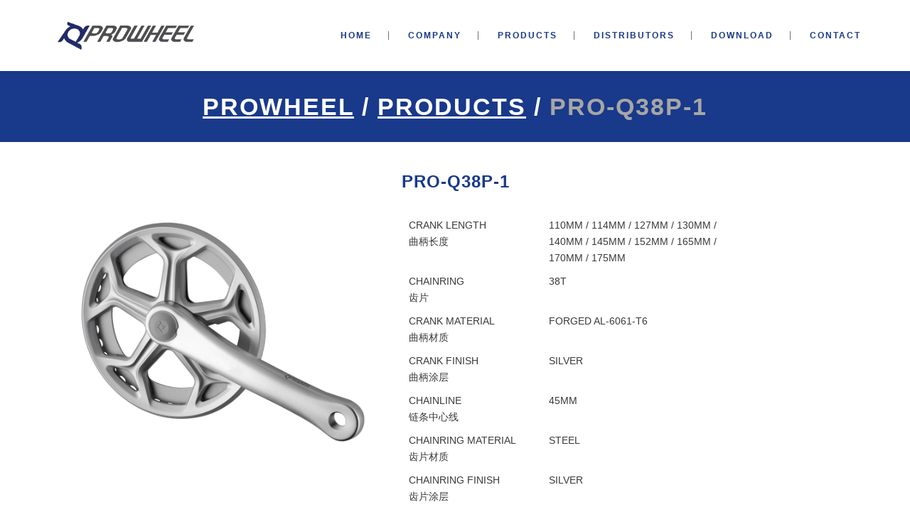

--- FILE ---
content_type: text/html; charset=UTF-8
request_url: http://pro-wheel.com/main/?product=pro-q38p-1
body_size: 10460
content:
	<!DOCTYPE html>
<html lang="en-US">
<head>
	<meta charset="UTF-8" />
			<meta name="viewport" content="width=device-width,initial-scale=1,user-scalable=no">
		<title>Prowheel |   PRO-Q38P-1</title>

	
			
				
	<link rel="profile" href="http://gmpg.org/xfn/11" />
	<link rel="pingback" href="http://pro-wheel.com/main/xmlrpc.php" />
	<link rel="shortcut icon" type="image/x-icon" href="http://47.88.77.172/main/wp-content/uploads/2016/02/Favicon.png" />
	<link rel="apple-touch-icon" href="http://47.88.77.172/main/wp-content/uploads/2016/02/Favicon.png" />
	<!--[if gte IE 9]>
	<style type="text/css">
		.gradient {
			filter: none;
		}
	</style>
	<![endif]-->

	<link href='//fonts.lug.ustc.edu.cn/css?family=Raleway:100,100italic,200,200italic,300,300italic,400,400italic,500,500italic,600,600italic,700,700italic,800,800italic,900,900italic|Crete+Round:100,100italic,200,200italic,300,300italic,400,400italic,500,500italic,600,600italic,700,700italic,800,800italic,900,900italic|Open+Sans:100,100italic,200,200italic,300,300italic,400,400italic,500,500italic,600,600italic,700,700italic,800,800italic,900,900italic|Roboto+Slab:100,100italic,200,200italic,300,300italic,400,400italic,500,500italic,600,600italic,700,700italic,800,800italic,900,900italic&#038;subset=latin,latin-ext' rel='stylesheet' type='text/css' />
<link rel='dns-prefetch' href='//fonts.lug.ustc.edu.cn' />
<link rel='dns-prefetch' href='//s.w.org' />
<link rel="alternate" type="application/rss+xml" title="Prowheel &raquo; Feed" href="http://pro-wheel.com/main/?feed=rss2" />
<link rel="alternate" type="application/rss+xml" title="Prowheel &raquo; Comments Feed" href="http://pro-wheel.com/main/?feed=comments-rss2" />
<link rel="alternate" type="application/rss+xml" title="Prowheel &raquo; PRO-Q38P-1 Comments Feed" href="http://pro-wheel.com/main/?feed=rss2&#038;p=1304" />
<script type="text/javascript">var $TS_VCSC_Lightbox_Activated = true;var $TS_VCSC_Lightbox_Thumbs = "bottom";var $TS_VCSC_Lightbox_Thumbsize = 50;var $TS_VCSC_Lightbox_Animation = "random";var $TS_VCSC_Lightbox_Captions = "data-title";var $TS_VCSC_Lightbox_Closer = true;var $TS_VCSC_Lightbox_Durations = 5000;var $TS_VCSC_Lightbox_Share = false;var $TS_VCSC_Lightbox_LoadAPIs = true;var $TS_VCSC_Lightbox_Social = "fb,tw,gp,pin";var $TS_VCSC_Lightbox_NoTouch = false;var $TS_VCSC_Lightbox_BGClose = true;var $TS_VCSC_Lightbox_NoHashes = true;var $TS_VCSC_Lightbox_Keyboard = true;var $TS_VCSC_Lightbox_FullScreen = true;var $TS_VCSC_Lightbox_Zoom = true;var $TS_VCSC_Lightbox_FXSpeed = 300;var $TS_VCSC_Lightbox_Scheme = "dark";var $TS_VCSC_Lightbox_Backlight = "#ffffff";var $TS_VCSC_Lightbox_UseColor = false;var $TS_VCSC_Lightbox_Overlay = "#000000";var $TS_VCSC_Lightbox_Background = "";var $TS_VCSC_Lightbox_Repeat = "no-repeat";var $TS_VCSC_Lightbox_Noise = "";var $TS_VCSC_Lightbox_CORS = false;var $TS_VCSC_Lightbox_Tapping = true;var $TS_VCSC_Lightbox_ScrollBlock = "css";var $TS_VCSC_Lightbox_LastScroll = 0;var $TS_VCSC_Hammer_ReleaseNew = true;var $TS_VCSC_SmoothScrollActive = false;</script>		<script type="text/javascript">
			window._wpemojiSettings = {"baseUrl":"https:\/\/s.w.org\/images\/core\/emoji\/2\/72x72\/","ext":".png","svgUrl":"https:\/\/s.w.org\/images\/core\/emoji\/2\/svg\/","svgExt":".svg","source":{"concatemoji":"http:\/\/pro-wheel.com\/main\/wp-includes\/js\/wp-emoji-release.min.js?ver=4.6.29"}};
			!function(e,o,t){var a,n,r;function i(e){var t=o.createElement("script");t.src=e,t.type="text/javascript",o.getElementsByTagName("head")[0].appendChild(t)}for(r=Array("simple","flag","unicode8","diversity","unicode9"),t.supports={everything:!0,everythingExceptFlag:!0},n=0;n<r.length;n++)t.supports[r[n]]=function(e){var t,a,n=o.createElement("canvas"),r=n.getContext&&n.getContext("2d"),i=String.fromCharCode;if(!r||!r.fillText)return!1;switch(r.textBaseline="top",r.font="600 32px Arial",e){case"flag":return(r.fillText(i(55356,56806,55356,56826),0,0),n.toDataURL().length<3e3)?!1:(r.clearRect(0,0,n.width,n.height),r.fillText(i(55356,57331,65039,8205,55356,57096),0,0),a=n.toDataURL(),r.clearRect(0,0,n.width,n.height),r.fillText(i(55356,57331,55356,57096),0,0),a!==n.toDataURL());case"diversity":return r.fillText(i(55356,57221),0,0),a=(t=r.getImageData(16,16,1,1).data)[0]+","+t[1]+","+t[2]+","+t[3],r.fillText(i(55356,57221,55356,57343),0,0),a!=(t=r.getImageData(16,16,1,1).data)[0]+","+t[1]+","+t[2]+","+t[3];case"simple":return r.fillText(i(55357,56835),0,0),0!==r.getImageData(16,16,1,1).data[0];case"unicode8":return r.fillText(i(55356,57135),0,0),0!==r.getImageData(16,16,1,1).data[0];case"unicode9":return r.fillText(i(55358,56631),0,0),0!==r.getImageData(16,16,1,1).data[0]}return!1}(r[n]),t.supports.everything=t.supports.everything&&t.supports[r[n]],"flag"!==r[n]&&(t.supports.everythingExceptFlag=t.supports.everythingExceptFlag&&t.supports[r[n]]);t.supports.everythingExceptFlag=t.supports.everythingExceptFlag&&!t.supports.flag,t.DOMReady=!1,t.readyCallback=function(){t.DOMReady=!0},t.supports.everything||(a=function(){t.readyCallback()},o.addEventListener?(o.addEventListener("DOMContentLoaded",a,!1),e.addEventListener("load",a,!1)):(e.attachEvent("onload",a),o.attachEvent("onreadystatechange",function(){"complete"===o.readyState&&t.readyCallback()})),(a=t.source||{}).concatemoji?i(a.concatemoji):a.wpemoji&&a.twemoji&&(i(a.twemoji),i(a.wpemoji)))}(window,document,window._wpemojiSettings);
		</script>
		<style type="text/css">
img.wp-smiley,
img.emoji {
	display: inline !important;
	border: none !important;
	box-shadow: none !important;
	height: 1em !important;
	width: 1em !important;
	margin: 0 .07em !important;
	vertical-align: -0.1em !important;
	background: none !important;
	padding: 0 !important;
}
</style>
<link rel='stylesheet' id='layerslider-css'  href='http://pro-wheel.com/main/wp-content/plugins/LayerSlider/static/css/layerslider.css?ver=5.6.2' type='text/css' media='all' />
<link rel='stylesheet' id='ls-google-fonts-css'  href='http://fonts.lug.ustc.edu.cn/css?family=Lato:100,300,regular,700,900%7COpen+Sans:300%7CIndie+Flower:regular%7COswald:300,regular,700&#038;subset=latin%2Clatin-ext' type='text/css' media='all' />
<link rel='stylesheet' id='wpdm-font-awesome-css'  href='http://pro-wheel.com/main/wp-content/plugins/download-manager/assets/fontawesome/css/all.css?ver=4.6.29' type='text/css' media='all' />
<link rel='stylesheet' id='wpdm-bootstrap-css'  href='http://pro-wheel.com/main/wp-content/plugins/download-manager/assets/bootstrap/css/bootstrap.css?ver=4.6.29' type='text/css' media='all' />
<link rel='stylesheet' id='wpdm-front-css'  href='http://pro-wheel.com/main/wp-content/plugins/download-manager/assets/css/front.css?ver=4.6.29' type='text/css' media='all' />
<link rel='stylesheet' id='rs-plugin-settings-css'  href='http://pro-wheel.com/main/wp-content/plugins/revslider/public/assets/css/settings.css?ver=5.2.5.4' type='text/css' media='all' />
<style id='rs-plugin-settings-inline-css' type='text/css'>
#rs-demo-id {}
</style>
<link rel='stylesheet' id='qode_default_style-css'  href='http://pro-wheel.com/main/wp-content/themes/stockholm/style.css?ver=4.6.29' type='text/css' media='all' />
<link rel='stylesheet' id='qode_stylesheet-css'  href='http://pro-wheel.com/main/wp-content/themes/stockholm/css/stylesheet.min.css?ver=4.6.29' type='text/css' media='all' />
<link rel='stylesheet' id='qode_woocommerce-css'  href='http://pro-wheel.com/main/wp-content/themes/stockholm/css/woocommerce.min.css?ver=4.6.29' type='text/css' media='all' />
<link rel='stylesheet' id='qode_woocommerce_responsive-css'  href='http://pro-wheel.com/main/wp-content/themes/stockholm/css/woocommerce_responsive.min.css?ver=4.6.29' type='text/css' media='all' />
<link rel='stylesheet' id='qode_style_dynamic-css'  href='http://pro-wheel.com/main/wp-content/themes/stockholm/css/style_dynamic.css?ver=1490226084' type='text/css' media='all' />
<link rel='stylesheet' id='qode_font-awesome-css'  href='http://pro-wheel.com/main/wp-content/themes/stockholm/css/font-awesome/css/font-awesome.min.css?ver=4.6.29' type='text/css' media='all' />
<link rel='stylesheet' id='qode_elegant-icons-css'  href='http://pro-wheel.com/main/wp-content/themes/stockholm/css/elegant-icons/style.min.css?ver=4.6.29' type='text/css' media='all' />
<link rel='stylesheet' id='qode_linear-icons-css'  href='http://pro-wheel.com/main/wp-content/themes/stockholm/css/linear-icons/style.css?ver=4.6.29' type='text/css' media='all' />
<link rel='stylesheet' id='mediaelement-css'  href='http://pro-wheel.com/main/wp-includes/js/mediaelement/mediaelementplayer.min.css?ver=2.22.0' type='text/css' media='all' />
<link rel='stylesheet' id='wp-mediaelement-css'  href='http://pro-wheel.com/main/wp-includes/js/mediaelement/wp-mediaelement.min.css?ver=4.6.29' type='text/css' media='all' />
<link rel='stylesheet' id='qode_responsive-css'  href='http://pro-wheel.com/main/wp-content/themes/stockholm/css/responsive.min.css?ver=4.6.29' type='text/css' media='all' />
<link rel='stylesheet' id='qode_style_dynamic_responsive-css'  href='http://pro-wheel.com/main/wp-content/themes/stockholm/css/style_dynamic_responsive.css?ver=1490226084' type='text/css' media='all' />
<link rel='stylesheet' id='js_composer_front-css'  href='http://pro-wheel.com/main/wp-content/plugins/js_composer/assets/css/js_composer.min.css?ver=4.12' type='text/css' media='all' />
<link rel='stylesheet' id='qode_custom_css-css'  href='http://pro-wheel.com/main/wp-content/themes/stockholm/css/custom_css.css?ver=1490226084' type='text/css' media='all' />
<link rel='stylesheet' id='qode_mac_stylesheet-css'  href='http://pro-wheel.com/main/wp-content/themes/stockholm/css/mac_stylesheet.css?ver=4.6.29' type='text/css' media='all' />
<link rel='stylesheet' id='qode_webkit-css'  href='http://pro-wheel.com/main/wp-content/themes/stockholm/css/webkit_stylesheet.css?ver=4.6.29' type='text/css' media='all' />
<script type='text/javascript' src='http://pro-wheel.com/main/wp-content/plugins/LayerSlider/static/js/greensock.js?ver=1.11.8'></script>
<script type='text/javascript'>
/* <![CDATA[ */
var wpdm_url = {"home":"http:\/\/pro-wheel.com\/main\/","site":"http:\/\/pro-wheel.com\/main\/","ajax":"http:\/\/pro-wheel.com\/main\/wp-admin\/admin-ajax.php"};
var wpdm_asset = {"spinner":"<i class=\"fas fa-sun fa-spin\"><\/i>"};
/* ]]> */
</script>
<script type='text/javascript' src='http://pro-wheel.com/main/wp-includes/js/jquery/jquery.js?ver=1.12.4'></script>
<script type='text/javascript' src='http://pro-wheel.com/main/wp-includes/js/jquery/jquery-migrate.min.js?ver=1.4.1'></script>
<script type='text/javascript' src='http://pro-wheel.com/main/wp-content/plugins/LayerSlider/static/js/layerslider.kreaturamedia.jquery.js?ver=5.6.2'></script>
<script type='text/javascript' src='http://pro-wheel.com/main/wp-content/plugins/LayerSlider/static/js/layerslider.transitions.js?ver=5.6.2'></script>
<script type='text/javascript' src='http://pro-wheel.com/main/wp-content/plugins/download-manager/assets/bootstrap/js/bootstrap.min.js?ver=4.6.29'></script>
<script type='text/javascript' src='http://pro-wheel.com/main/wp-content/plugins/download-manager/assets/js/front.js?ver=4.6.29'></script>
<script type='text/javascript' src='http://pro-wheel.com/main/wp-content/plugins/download-manager/assets/js/chosen.jquery.min.js?ver=4.6.29'></script>
<script type='text/javascript' src='http://pro-wheel.com/main/wp-content/plugins/revslider/public/assets/js/jquery.themepunch.tools.min.js?ver=5.2.5.4'></script>
<script type='text/javascript' src='http://pro-wheel.com/main/wp-content/plugins/revslider/public/assets/js/jquery.themepunch.revolution.min.js?ver=5.2.5.4'></script>
<script type='text/javascript'>
/* <![CDATA[ */
var wc_add_to_cart_params = {"ajax_url":"\/main\/wp-admin\/admin-ajax.php","wc_ajax_url":"\/main\/?product=pro-q38p-1&wc-ajax=%%endpoint%%","i18n_view_cart":"View Cart","cart_url":"http:\/\/pro-wheel.com\/main","is_cart":"","cart_redirect_after_add":"no"};
/* ]]> */
</script>
<script type='text/javascript' src='//pro-wheel.com/main/wp-content/plugins/woocommerce/assets/js/frontend/add-to-cart.min.js?ver=2.6.4'></script>
<script type='text/javascript' src='http://pro-wheel.com/main/wp-content/plugins/js_composer/assets/js/vendors/woocommerce-add-to-cart.js?ver=4.12'></script>
<link rel='https://api.w.org/' href='http://pro-wheel.com/main/?rest_route=/' />
<link rel="EditURI" type="application/rsd+xml" title="RSD" href="http://pro-wheel.com/main/xmlrpc.php?rsd" />
<link rel="wlwmanifest" type="application/wlwmanifest+xml" href="http://pro-wheel.com/main/wp-includes/wlwmanifest.xml" /> 
<link rel='prev' title='PRO-Q36PP' href='http://pro-wheel.com/main/?product=pro-q36pp-2' />
<link rel='next' title='PRO-V42PP-2' href='http://pro-wheel.com/main/?product=pro-v42pp-2-2' />
<meta name="generator" content="WordPress 4.6.29" />
<meta name="generator" content="WooCommerce 2.6.4" />
<link rel="canonical" href="http://pro-wheel.com/main/?product=pro-q38p-1" />
<link rel='shortlink' href='http://pro-wheel.com/main/?p=1304' />
<link rel="alternate" type="application/json+oembed" href="http://pro-wheel.com/main/?rest_route=%2Foembed%2F1.0%2Fembed&#038;url=http%3A%2F%2Fpro-wheel.com%2Fmain%2F%3Fproduct%3Dpro-q38p-1" />

        <script>
            var wpdm_site_url = 'http://pro-wheel.com/main/';
            var wpdm_home_url = 'http://pro-wheel.com/main/';
            var ajax_url = 'http://pro-wheel.com/main/wp-admin/admin-ajax.php';
            var wpdm_ajax_url = 'http://pro-wheel.com/main/wp-admin/admin-ajax.php';
            var wpdm_ajax_popup = '0';
        </script>
        <style>
            .wpdm-download-link.btn.btn-primary.{
                border-radius: 4px;
            }
        </style>


        		<style type="text/css">.recentcomments a{display:inline !important;padding:0 !important;margin:0 !important;}</style>
		<meta name="generator" content="Powered by Visual Composer - drag and drop page builder for WordPress."/>
<!--[if lte IE 9]><link rel="stylesheet" type="text/css" href="http://pro-wheel.com/main/wp-content/plugins/js_composer/assets/css/vc_lte_ie9.min.css" media="screen"><![endif]--><!--[if IE  8]><link rel="stylesheet" type="text/css" href="http://pro-wheel.com/main/wp-content/plugins/js_composer/assets/css/vc-ie8.min.css" media="screen"><![endif]--><meta name="generator" content="Powered by Slider Revolution 5.2.5.4 - responsive, Mobile-Friendly Slider Plugin for WordPress with comfortable drag and drop interface." />
<noscript><style type="text/css"> .wpb_animate_when_almost_visible { opacity: 1; }</style></noscript><meta name="generator" content="WordPress Download Manager 3.0.1" />
            <style>
                                @import url('https://fonts.googleapis.com/css?family=Rubik:400,500');
                


                .w3eden .fetfont,
                .w3eden .btn,
                .w3eden .btn.wpdm-front h3.title,
                .w3eden .wpdm-social-lock-box .IN-widget a span:last-child,
                .w3eden #xfilelist .panel-heading,
                .w3eden .wpdm-frontend-tabs a,
                .w3eden .alert:before,
                .w3eden .panel .panel-heading,
                .w3eden .discount-msg,
                .w3eden .panel.dashboard-panel h3,
                .w3eden #wpdm-dashboard-sidebar .list-group-item,
                .w3eden #package-description .wp-switch-editor,
                .w3eden .w3eden.author-dashbboard .nav.nav-tabs li a,
                .w3eden .wpdm_cart thead th,
                .w3eden #csp .list-group-item,
                .w3eden .modal-title {
                    font-family: Rubik, -apple-system, BlinkMacSystemFont, "Segoe UI", Roboto, Helvetica, Arial, sans-serif, "Apple Color Emoji", "Segoe UI Emoji", "Segoe UI Symbol";
                    text-transform: uppercase;
                    font-weight: 500;
                }
                .w3eden #csp .list-group-item{
                    text-transform: unset;
                }
            </style>
                    <style>

            :root{
                --color-primary: #4a8eff;
                --color-primary-rgb: 74, 142, 255;
                --color-primary-hover: #4a8eff;
                --color-primary-active: #4a8eff;
                --color-secondary: #4a8eff;
                --color-secondary-rgb: 74, 142, 255;
                --color-secondary-hover: #4a8eff;
                --color-secondary-active: #4a8eff;
                --color-success: #18ce0f;
                --color-success-rgb: 24, 206, 15;
                --color-success-hover: #4a8eff;
                --color-success-active: #4a8eff;
                --color-info: #2CA8FF;
                --color-info-rgb: 44, 168, 255;
                --color-info-hover: #2CA8FF;
                --color-info-active: #2CA8FF;
                --color-warning: #f29e0f;
                --color-warning-rgb: 242, 158, 15;
                --color-warning-hover: orange;
                --color-warning-active: orange;
                --color-danger: #ff5062;
                --color-danger-rgb: 255, 80, 98;
                --color-danger-hover: #ff5062;
                --color-danger-active: #ff5062;
                --color-green: #30b570;
                --color-blue: #0073ff;
                --color-purple: #8557D3;
                --color-red: #ff5062;
                --color-muted: rgba(69, 89, 122, 0.6);
                --wpdm-font: Rubik, -apple-system, BlinkMacSystemFont, "Segoe UI", Roboto, Helvetica, Arial, sans-serif, "Apple Color Emoji", "Segoe UI Emoji", "Segoe UI Symbol";
            }
            .wpdm-download-link.btn.btn-primary{
                border-radius: 4px;
            }


        </style>
        
</head>

<body class="single single-product postid-1304 eltd-cpt-1.0 woocommerce woocommerce-page  select-theme-ver-3.2.1 menu-animation-underline smooth_scroll wpb-js-composer js-comp-ver-4.12 vc_responsive">

<div class="wrapper">
<div class="wrapper_inner">
<!-- Google Analytics start -->
<!-- Google Analytics end -->

	<header class="page_header scrolled_not_transparent  stick">
		<div class="header_inner clearfix">

		<div class="header_top_bottom_holder">
				<div class="header_bottom clearfix" style='' >
			                    					<div class="header_inner_left">
                        													<div class="mobile_menu_button"><span><i class="fa fa-bars"></i></span></div>
												<div class="logo_wrapper">
														<div class="q_logo"><a href="http://pro-wheel.com/main/"><img class="normal" src="http://47.88.77.172/main/wp-content/uploads/2016/08/prowheel-logo-400px.png" alt="Logo"/><img class="light" src="http://47.88.77.172/main/wp-content/uploads/2016/08/prowheel-logo-400px.png" alt="Logo"/><img class="dark" src="http://47.88.77.172/main/wp-content/uploads/2016/08/prowheel-logo-400px.png" alt="Logo"/><img class="sticky" src="http://47.88.77.172/main/wp-content/uploads/2016/08/prowheel-logo-400px.png" alt="Logo"/></a></div>
                            						</div>
						                        					</div>
										                                                							<div class="header_inner_right">
								<div class="side_menu_button_wrapper right">
																			<div class="header_bottom_right_widget_holder"><div class="header_bottom_widget widget_text">			<div class="textwidget"><p><font size="2"> </font></p>
</div>
		</div></div>
																											<div class="side_menu_button">
																																							</div>
								</div>
							</div>
																		<nav class="main_menu drop_down animate_height  right">
							<ul id="menu-main-menu" class=""><li id="nav-menu-item-688" class="menu-item menu-item-type-post_type menu-item-object-page  narrow"><a href="http://pro-wheel.com/main/" class=""><i class="menu_icon fa blank"></i><span class="menu-text">Home</span><span class="plus"></span></a></li>
<li id="nav-menu-item-689" class="menu-item menu-item-type-post_type menu-item-object-page  narrow"><a href="http://pro-wheel.com/main/?page_id=68" class=""><i class="menu_icon fa blank"></i><span class="menu-text">Company</span><span class="plus"></span></a></li>
<li id="nav-menu-item-690" class="menu-item menu-item-type-post_type menu-item-object-page menu-item-has-children current_page_parent  has_sub narrow"><a href="http://pro-wheel.com/main/?page_id=114" class=""><i class="menu_icon fa blank"></i><span class="menu-text">Products</span><span class="plus"></span></a>
<div class="second"><div class="inner"><ul>
	<li id="nav-menu-item-674" class="menu-item menu-item-type-taxonomy menu-item-object-product_cat menu-item-has-children sub"><a href="http://pro-wheel.com/main/?product_cat=mtb" class=""><i class="menu_icon fa blank"></i><span class="menu-text">MTB</span><span class="plus"></span><i class="q_menu_arrow fa fa-angle-right"></i></a>
	<ul>
		<li id="nav-menu-item-2551" class="menu-item menu-item-type-taxonomy menu-item-object-product_cat "><a href="http://pro-wheel.com/main/?product_cat=mtb-carbon" class=""><i class="menu_icon fa blank"></i><span class="menu-text">Carbon</span><span class="plus"></span></a></li>
		<li id="nav-menu-item-678" class="menu-item menu-item-type-taxonomy menu-item-object-product_cat "><a href="http://pro-wheel.com/main/?product_cat=mtb-race" class=""><i class="menu_icon fa blank"></i><span class="menu-text">MTB 1X</span><span class="plus"></span></a></li>
		<li id="nav-menu-item-675" class="menu-item menu-item-type-taxonomy menu-item-object-product_cat "><a href="http://pro-wheel.com/main/?product_cat=mtb-performance" class=""><i class="menu_icon fa blank"></i><span class="menu-text">MTB 2X</span><span class="plus"></span></a></li>
		<li id="nav-menu-item-676" class="menu-item menu-item-type-taxonomy menu-item-object-product_cat "><a href="http://pro-wheel.com/main/?product_cat=mtb-enthusiast" class=""><i class="menu_icon fa blank"></i><span class="menu-text">MTB 3X</span><span class="plus"></span></a></li>
		<li id="nav-menu-item-677" class="menu-item menu-item-type-taxonomy menu-item-object-product_cat "><a href="http://pro-wheel.com/main/?product_cat=trekking" class=""><i class="menu_icon fa blank"></i><span class="menu-text">Trekking</span><span class="plus"></span></a></li>
		<li id="nav-menu-item-813" class="menu-item menu-item-type-taxonomy menu-item-object-product_cat "><a href="http://pro-wheel.com/main/?product_cat=fat-bike" class=""><i class="menu_icon fa blank"></i><span class="menu-text">Fat Bike</span><span class="plus"></span></a></li>
	</ul>
</li>
	<li id="nav-menu-item-1935" class="menu-item menu-item-type-taxonomy menu-item-object-product_cat "><a href="http://pro-wheel.com/main/?product_cat=gravel" class=""><i class="menu_icon fa blank"></i><span class="menu-text">GRAVEL</span><span class="plus"></span></a></li>
	<li id="nav-menu-item-670" class="menu-item menu-item-type-taxonomy menu-item-object-product_cat menu-item-has-children sub"><a href="http://pro-wheel.com/main/?product_cat=road" class=""><i class="menu_icon fa blank"></i><span class="menu-text">ROAD</span><span class="plus"></span><i class="q_menu_arrow fa fa-angle-right"></i></a>
	<ul>
		<li id="nav-menu-item-2552" class="menu-item menu-item-type-taxonomy menu-item-object-product_cat "><a href="http://pro-wheel.com/main/?product_cat=road-carbon" class=""><i class="menu_icon fa blank"></i><span class="menu-text">Carbon</span><span class="plus"></span></a></li>
		<li id="nav-menu-item-673" class="menu-item menu-item-type-taxonomy menu-item-object-product_cat "><a href="http://pro-wheel.com/main/?product_cat=road-race" class=""><i class="menu_icon fa blank"></i><span class="menu-text">Road Race</span><span class="plus"></span></a></li>
		<li id="nav-menu-item-672" class="menu-item menu-item-type-taxonomy menu-item-object-product_cat "><a href="http://pro-wheel.com/main/?product_cat=road-performance" class=""><i class="menu_icon fa blank"></i><span class="menu-text">Road Performance</span><span class="plus"></span></a></li>
		<li id="nav-menu-item-815" class="menu-item menu-item-type-taxonomy menu-item-object-product_cat "><a href="http://pro-wheel.com/main/?product_cat=single" class=""><i class="menu_icon fa blank"></i><span class="menu-text">Single</span><span class="plus"></span></a></li>
	</ul>
</li>
	<li id="nav-menu-item-671" class="menu-item menu-item-type-taxonomy menu-item-object-product_cat current-product-ancestor current-menu-parent current-product-parent "><a href="http://pro-wheel.com/main/?product_cat=cityfolding" class=""><i class="menu_icon fa blank"></i><span class="menu-text">CITY/FOLDING</span><span class="plus"></span></a></li>
	<li id="nav-menu-item-755" class="menu-item menu-item-type-taxonomy menu-item-object-product_cat "><a href="http://pro-wheel.com/main/?product_cat=juniorkids" class=""><i class="menu_icon fa blank"></i><span class="menu-text">JUNIOR/KIDS</span><span class="plus"></span></a></li>
	<li id="nav-menu-item-679" class="menu-item menu-item-type-taxonomy menu-item-object-product_cat "><a href="http://pro-wheel.com/main/?product_cat=bottom-brackets" class=""><i class="menu_icon fa blank"></i><span class="menu-text">Bottom Brackets</span><span class="plus"></span></a></li>
	<li id="nav-menu-item-2088" class="menu-item menu-item-type-taxonomy menu-item-object-product_cat menu-item-has-children sub"><a href="http://pro-wheel.com/main/?product_cat=ebike" class=""><i class="menu_icon fa blank"></i><span class="menu-text">E-BIKE</span><span class="plus"></span><i class="q_menu_arrow fa fa-angle-right"></i></a>
	<ul>
		<li id="nav-menu-item-2478" class="menu-item menu-item-type-taxonomy menu-item-object-product_cat "><a href="http://pro-wheel.com/main/?product_cat=ananda" class=""><i class="menu_icon fa blank"></i><span class="menu-text">ANANDA</span><span class="plus"></span></a></li>
		<li id="nav-menu-item-2477" class="menu-item menu-item-type-taxonomy menu-item-object-product_cat "><a href="http://pro-wheel.com/main/?product_cat=bafang" class=""><i class="menu_icon fa blank"></i><span class="menu-text">BAFANG</span><span class="plus"></span></a></li>
		<li id="nav-menu-item-2091" class="menu-item menu-item-type-taxonomy menu-item-object-product_cat menu-item-has-children "><a href="http://pro-wheel.com/main/?product_cat=bosch" class=""><i class="menu_icon fa blank"></i><span class="menu-text">BOSCH</span><span class="plus"></span></a>
		<ul>
			<li id="nav-menu-item-2156" class="menu-item menu-item-type-taxonomy menu-item-object-product_cat "><a href="http://pro-wheel.com/main/?product_cat=bosch-gen3" class=""><i class="menu_icon fa blank"></i><span class="menu-text">ACTIVE LINE</span><span class="plus"></span></a></li>
			<li id="nav-menu-item-2155" class="menu-item menu-item-type-taxonomy menu-item-object-product_cat "><a href="http://pro-wheel.com/main/?product_cat=bocch-gen4" class=""><i class="menu_icon fa blank"></i><span class="menu-text">PERFORMANCE LINE CX</span><span class="plus"></span></a></li>
		</ul>
</li>
		<li id="nav-menu-item-2473" class="menu-item menu-item-type-taxonomy menu-item-object-product_cat "><a href="http://pro-wheel.com/main/?product_cat=brose" class=""><i class="menu_icon fa blank"></i><span class="menu-text">BROSE</span><span class="plus"></span></a></li>
		<li id="nav-menu-item-2476" class="menu-item menu-item-type-taxonomy menu-item-object-product_cat "><a href="http://pro-wheel.com/main/?product_cat=fazua" class=""><i class="menu_icon fa blank"></i><span class="menu-text">FAZUA</span><span class="plus"></span></a></li>
		<li id="nav-menu-item-2483" class="menu-item menu-item-type-taxonomy menu-item-object-product_cat "><a href="http://pro-wheel.com/main/?product_cat=kclamber" class=""><i class="menu_icon fa blank"></i><span class="menu-text">KCLAMBER</span><span class="plus"></span></a></li>
		<li id="nav-menu-item-2482" class="menu-item menu-item-type-taxonomy menu-item-object-product_cat "><a href="http://pro-wheel.com/main/?product_cat=mivice" class=""><i class="menu_icon fa blank"></i><span class="menu-text">MIVICE</span><span class="plus"></span></a></li>
		<li id="nav-menu-item-2481" class="menu-item menu-item-type-taxonomy menu-item-object-product_cat "><a href="http://pro-wheel.com/main/?product_cat=motinova" class=""><i class="menu_icon fa blank"></i><span class="menu-text">MOTINOVA</span><span class="plus"></span></a></li>
		<li id="nav-menu-item-2479" class="menu-item menu-item-type-taxonomy menu-item-object-product_cat "><a href="http://pro-wheel.com/main/?product_cat=oli" class=""><i class="menu_icon fa blank"></i><span class="menu-text">OLI</span><span class="plus"></span></a></li>
		<li id="nav-menu-item-2475" class="menu-item menu-item-type-taxonomy menu-item-object-product_cat "><a href="http://pro-wheel.com/main/?product_cat=panasonic" class=""><i class="menu_icon fa blank"></i><span class="menu-text">PANASONIC</span><span class="plus"></span></a></li>
		<li id="nav-menu-item-2092" class="menu-item menu-item-type-taxonomy menu-item-object-product_cat menu-item-has-children "><a href="http://pro-wheel.com/main/?product_cat=shimano" class=""><i class="menu_icon fa blank"></i><span class="menu-text">SHIMANO</span><span class="plus"></span></a>
		<ul>
			<li id="nav-menu-item-2169" class="menu-item menu-item-type-taxonomy menu-item-object-product_cat "><a href="http://pro-wheel.com/main/?product_cat=ep801" class=""><i class="menu_icon fa blank"></i><span class="menu-text">EP801</span><span class="plus"></span></a></li>
			<li id="nav-menu-item-2170" class="menu-item menu-item-type-taxonomy menu-item-object-product_cat "><a href="http://pro-wheel.com/main/?product_cat=e7000600" class=""><i class="menu_icon fa blank"></i><span class="menu-text">E7000&#038;600</span><span class="plus"></span></a></li>
			<li id="nav-menu-item-2171" class="menu-item menu-item-type-taxonomy menu-item-object-product_cat "><a href="http://pro-wheel.com/main/?product_cat=ep7000ep600" class=""><i class="menu_icon fa blank"></i><span class="menu-text">E6100</span><span class="plus"></span></a></li>
			<li id="nav-menu-item-2172" class="menu-item menu-item-type-taxonomy menu-item-object-product_cat "><a href="http://pro-wheel.com/main/?product_cat=shimano-ep801" class=""><i class="menu_icon fa blank"></i><span class="menu-text">E5000</span><span class="plus"></span></a></li>
		</ul>
</li>
		<li id="nav-menu-item-2480" class="menu-item menu-item-type-taxonomy menu-item-object-product_cat "><a href="http://pro-wheel.com/main/?product_cat=vinka" class=""><i class="menu_icon fa blank"></i><span class="menu-text">VINKA</span><span class="plus"></span></a></li>
		<li id="nav-menu-item-2474" class="menu-item menu-item-type-taxonomy menu-item-object-product_cat "><a href="http://pro-wheel.com/main/?product_cat=yamaha" class=""><i class="menu_icon fa blank"></i><span class="menu-text">YAMAHA</span><span class="plus"></span></a></li>
	</ul>
</li>
</ul></div></div>
</li>
<li id="nav-menu-item-2389" class="menu-item menu-item-type-post_type menu-item-object-page  narrow"><a href="http://pro-wheel.com/main/?page_id=2387" class=""><i class="menu_icon fa blank"></i><span class="menu-text">Distributors</span><span class="plus"></span></a></li>
<li id="nav-menu-item-1116" class="menu-item menu-item-type-post_type menu-item-object-page  narrow"><a href="http://pro-wheel.com/main/?page_id=1076" class=""><i class="menu_icon fa blank"></i><span class="menu-text">Download</span><span class="plus"></span></a></li>
<li id="nav-menu-item-1153" class="menu-item menu-item-type-custom menu-item-object-custom  narrow"><a href="/contact.php" class=""><i class="menu_icon fa blank"></i><span class="menu-text">Contact</span><span class="plus"></span></a></li>
</ul>						</nav>
												                        											<nav class="mobile_menu">
							<ul id="menu-main-menu-1" class=""><li id="mobile-menu-item-688" class="menu-item menu-item-type-post_type menu-item-object-page "><a href="http://pro-wheel.com/main/" class=""><span>Home</span></a><span class="mobile_arrow"><i class="fa fa-angle-right"></i><i class="fa fa-angle-down"></i></span></li>
<li id="mobile-menu-item-689" class="menu-item menu-item-type-post_type menu-item-object-page "><a href="http://pro-wheel.com/main/?page_id=68" class=""><span>Company</span></a><span class="mobile_arrow"><i class="fa fa-angle-right"></i><i class="fa fa-angle-down"></i></span></li>
<li id="mobile-menu-item-690" class="menu-item menu-item-type-post_type menu-item-object-page menu-item-has-children current_page_parent  has_sub"><a href="http://pro-wheel.com/main/?page_id=114" class=""><span>Products</span></a><span class="mobile_arrow"><i class="fa fa-angle-right"></i><i class="fa fa-angle-down"></i></span>
<ul class="sub_menu">
	<li id="mobile-menu-item-674" class="menu-item menu-item-type-taxonomy menu-item-object-product_cat menu-item-has-children  has_sub"><a href="http://pro-wheel.com/main/?product_cat=mtb" class=""><span>MTB</span></a><span class="mobile_arrow"><i class="fa fa-angle-right"></i><i class="fa fa-angle-down"></i></span>
	<ul class="sub_menu">
		<li id="mobile-menu-item-2551" class="menu-item menu-item-type-taxonomy menu-item-object-product_cat "><a href="http://pro-wheel.com/main/?product_cat=mtb-carbon" class=""><span>Carbon</span></a><span class="mobile_arrow"><i class="fa fa-angle-right"></i><i class="fa fa-angle-down"></i></span></li>
		<li id="mobile-menu-item-678" class="menu-item menu-item-type-taxonomy menu-item-object-product_cat "><a href="http://pro-wheel.com/main/?product_cat=mtb-race" class=""><span>MTB 1X</span></a><span class="mobile_arrow"><i class="fa fa-angle-right"></i><i class="fa fa-angle-down"></i></span></li>
		<li id="mobile-menu-item-675" class="menu-item menu-item-type-taxonomy menu-item-object-product_cat "><a href="http://pro-wheel.com/main/?product_cat=mtb-performance" class=""><span>MTB 2X</span></a><span class="mobile_arrow"><i class="fa fa-angle-right"></i><i class="fa fa-angle-down"></i></span></li>
		<li id="mobile-menu-item-676" class="menu-item menu-item-type-taxonomy menu-item-object-product_cat "><a href="http://pro-wheel.com/main/?product_cat=mtb-enthusiast" class=""><span>MTB 3X</span></a><span class="mobile_arrow"><i class="fa fa-angle-right"></i><i class="fa fa-angle-down"></i></span></li>
		<li id="mobile-menu-item-677" class="menu-item menu-item-type-taxonomy menu-item-object-product_cat "><a href="http://pro-wheel.com/main/?product_cat=trekking" class=""><span>Trekking</span></a><span class="mobile_arrow"><i class="fa fa-angle-right"></i><i class="fa fa-angle-down"></i></span></li>
		<li id="mobile-menu-item-813" class="menu-item menu-item-type-taxonomy menu-item-object-product_cat "><a href="http://pro-wheel.com/main/?product_cat=fat-bike" class=""><span>Fat Bike</span></a><span class="mobile_arrow"><i class="fa fa-angle-right"></i><i class="fa fa-angle-down"></i></span></li>
	</ul>
</li>
	<li id="mobile-menu-item-1935" class="menu-item menu-item-type-taxonomy menu-item-object-product_cat "><a href="http://pro-wheel.com/main/?product_cat=gravel" class=""><span>GRAVEL</span></a><span class="mobile_arrow"><i class="fa fa-angle-right"></i><i class="fa fa-angle-down"></i></span></li>
	<li id="mobile-menu-item-670" class="menu-item menu-item-type-taxonomy menu-item-object-product_cat menu-item-has-children  has_sub"><a href="http://pro-wheel.com/main/?product_cat=road" class=""><span>ROAD</span></a><span class="mobile_arrow"><i class="fa fa-angle-right"></i><i class="fa fa-angle-down"></i></span>
	<ul class="sub_menu">
		<li id="mobile-menu-item-2552" class="menu-item menu-item-type-taxonomy menu-item-object-product_cat "><a href="http://pro-wheel.com/main/?product_cat=road-carbon" class=""><span>Carbon</span></a><span class="mobile_arrow"><i class="fa fa-angle-right"></i><i class="fa fa-angle-down"></i></span></li>
		<li id="mobile-menu-item-673" class="menu-item menu-item-type-taxonomy menu-item-object-product_cat "><a href="http://pro-wheel.com/main/?product_cat=road-race" class=""><span>Road Race</span></a><span class="mobile_arrow"><i class="fa fa-angle-right"></i><i class="fa fa-angle-down"></i></span></li>
		<li id="mobile-menu-item-672" class="menu-item menu-item-type-taxonomy menu-item-object-product_cat "><a href="http://pro-wheel.com/main/?product_cat=road-performance" class=""><span>Road Performance</span></a><span class="mobile_arrow"><i class="fa fa-angle-right"></i><i class="fa fa-angle-down"></i></span></li>
		<li id="mobile-menu-item-815" class="menu-item menu-item-type-taxonomy menu-item-object-product_cat "><a href="http://pro-wheel.com/main/?product_cat=single" class=""><span>Single</span></a><span class="mobile_arrow"><i class="fa fa-angle-right"></i><i class="fa fa-angle-down"></i></span></li>
	</ul>
</li>
	<li id="mobile-menu-item-671" class="menu-item menu-item-type-taxonomy menu-item-object-product_cat current-product-ancestor current-menu-parent current-product-parent "><a href="http://pro-wheel.com/main/?product_cat=cityfolding" class=""><span>CITY/FOLDING</span></a><span class="mobile_arrow"><i class="fa fa-angle-right"></i><i class="fa fa-angle-down"></i></span></li>
	<li id="mobile-menu-item-755" class="menu-item menu-item-type-taxonomy menu-item-object-product_cat "><a href="http://pro-wheel.com/main/?product_cat=juniorkids" class=""><span>JUNIOR/KIDS</span></a><span class="mobile_arrow"><i class="fa fa-angle-right"></i><i class="fa fa-angle-down"></i></span></li>
	<li id="mobile-menu-item-679" class="menu-item menu-item-type-taxonomy menu-item-object-product_cat "><a href="http://pro-wheel.com/main/?product_cat=bottom-brackets" class=""><span>Bottom Brackets</span></a><span class="mobile_arrow"><i class="fa fa-angle-right"></i><i class="fa fa-angle-down"></i></span></li>
	<li id="mobile-menu-item-2088" class="menu-item menu-item-type-taxonomy menu-item-object-product_cat menu-item-has-children  has_sub"><a href="http://pro-wheel.com/main/?product_cat=ebike" class=""><span>E-BIKE</span></a><span class="mobile_arrow"><i class="fa fa-angle-right"></i><i class="fa fa-angle-down"></i></span>
	<ul class="sub_menu">
		<li id="mobile-menu-item-2478" class="menu-item menu-item-type-taxonomy menu-item-object-product_cat "><a href="http://pro-wheel.com/main/?product_cat=ananda" class=""><span>ANANDA</span></a><span class="mobile_arrow"><i class="fa fa-angle-right"></i><i class="fa fa-angle-down"></i></span></li>
		<li id="mobile-menu-item-2477" class="menu-item menu-item-type-taxonomy menu-item-object-product_cat "><a href="http://pro-wheel.com/main/?product_cat=bafang" class=""><span>BAFANG</span></a><span class="mobile_arrow"><i class="fa fa-angle-right"></i><i class="fa fa-angle-down"></i></span></li>
		<li id="mobile-menu-item-2091" class="menu-item menu-item-type-taxonomy menu-item-object-product_cat menu-item-has-children  has_sub"><a href="http://pro-wheel.com/main/?product_cat=bosch" class=""><span>BOSCH</span></a><span class="mobile_arrow"><i class="fa fa-angle-right"></i><i class="fa fa-angle-down"></i></span>
		<ul class="sub_menu">
			<li id="mobile-menu-item-2156" class="menu-item menu-item-type-taxonomy menu-item-object-product_cat "><a href="http://pro-wheel.com/main/?product_cat=bosch-gen3" class=""><span>ACTIVE LINE</span></a><span class="mobile_arrow"><i class="fa fa-angle-right"></i><i class="fa fa-angle-down"></i></span></li>
			<li id="mobile-menu-item-2155" class="menu-item menu-item-type-taxonomy menu-item-object-product_cat "><a href="http://pro-wheel.com/main/?product_cat=bocch-gen4" class=""><span>PERFORMANCE LINE CX</span></a><span class="mobile_arrow"><i class="fa fa-angle-right"></i><i class="fa fa-angle-down"></i></span></li>
		</ul>
</li>
		<li id="mobile-menu-item-2473" class="menu-item menu-item-type-taxonomy menu-item-object-product_cat "><a href="http://pro-wheel.com/main/?product_cat=brose" class=""><span>BROSE</span></a><span class="mobile_arrow"><i class="fa fa-angle-right"></i><i class="fa fa-angle-down"></i></span></li>
		<li id="mobile-menu-item-2476" class="menu-item menu-item-type-taxonomy menu-item-object-product_cat "><a href="http://pro-wheel.com/main/?product_cat=fazua" class=""><span>FAZUA</span></a><span class="mobile_arrow"><i class="fa fa-angle-right"></i><i class="fa fa-angle-down"></i></span></li>
		<li id="mobile-menu-item-2483" class="menu-item menu-item-type-taxonomy menu-item-object-product_cat "><a href="http://pro-wheel.com/main/?product_cat=kclamber" class=""><span>KCLAMBER</span></a><span class="mobile_arrow"><i class="fa fa-angle-right"></i><i class="fa fa-angle-down"></i></span></li>
		<li id="mobile-menu-item-2482" class="menu-item menu-item-type-taxonomy menu-item-object-product_cat "><a href="http://pro-wheel.com/main/?product_cat=mivice" class=""><span>MIVICE</span></a><span class="mobile_arrow"><i class="fa fa-angle-right"></i><i class="fa fa-angle-down"></i></span></li>
		<li id="mobile-menu-item-2481" class="menu-item menu-item-type-taxonomy menu-item-object-product_cat "><a href="http://pro-wheel.com/main/?product_cat=motinova" class=""><span>MOTINOVA</span></a><span class="mobile_arrow"><i class="fa fa-angle-right"></i><i class="fa fa-angle-down"></i></span></li>
		<li id="mobile-menu-item-2479" class="menu-item menu-item-type-taxonomy menu-item-object-product_cat "><a href="http://pro-wheel.com/main/?product_cat=oli" class=""><span>OLI</span></a><span class="mobile_arrow"><i class="fa fa-angle-right"></i><i class="fa fa-angle-down"></i></span></li>
		<li id="mobile-menu-item-2475" class="menu-item menu-item-type-taxonomy menu-item-object-product_cat "><a href="http://pro-wheel.com/main/?product_cat=panasonic" class=""><span>PANASONIC</span></a><span class="mobile_arrow"><i class="fa fa-angle-right"></i><i class="fa fa-angle-down"></i></span></li>
		<li id="mobile-menu-item-2092" class="menu-item menu-item-type-taxonomy menu-item-object-product_cat menu-item-has-children  has_sub"><a href="http://pro-wheel.com/main/?product_cat=shimano" class=""><span>SHIMANO</span></a><span class="mobile_arrow"><i class="fa fa-angle-right"></i><i class="fa fa-angle-down"></i></span>
		<ul class="sub_menu">
			<li id="mobile-menu-item-2169" class="menu-item menu-item-type-taxonomy menu-item-object-product_cat "><a href="http://pro-wheel.com/main/?product_cat=ep801" class=""><span>EP801</span></a><span class="mobile_arrow"><i class="fa fa-angle-right"></i><i class="fa fa-angle-down"></i></span></li>
			<li id="mobile-menu-item-2170" class="menu-item menu-item-type-taxonomy menu-item-object-product_cat "><a href="http://pro-wheel.com/main/?product_cat=e7000600" class=""><span>E7000&#038;600</span></a><span class="mobile_arrow"><i class="fa fa-angle-right"></i><i class="fa fa-angle-down"></i></span></li>
			<li id="mobile-menu-item-2171" class="menu-item menu-item-type-taxonomy menu-item-object-product_cat "><a href="http://pro-wheel.com/main/?product_cat=ep7000ep600" class=""><span>E6100</span></a><span class="mobile_arrow"><i class="fa fa-angle-right"></i><i class="fa fa-angle-down"></i></span></li>
			<li id="mobile-menu-item-2172" class="menu-item menu-item-type-taxonomy menu-item-object-product_cat "><a href="http://pro-wheel.com/main/?product_cat=shimano-ep801" class=""><span>E5000</span></a><span class="mobile_arrow"><i class="fa fa-angle-right"></i><i class="fa fa-angle-down"></i></span></li>
		</ul>
</li>
		<li id="mobile-menu-item-2480" class="menu-item menu-item-type-taxonomy menu-item-object-product_cat "><a href="http://pro-wheel.com/main/?product_cat=vinka" class=""><span>VINKA</span></a><span class="mobile_arrow"><i class="fa fa-angle-right"></i><i class="fa fa-angle-down"></i></span></li>
		<li id="mobile-menu-item-2474" class="menu-item menu-item-type-taxonomy menu-item-object-product_cat "><a href="http://pro-wheel.com/main/?product_cat=yamaha" class=""><span>YAMAHA</span></a><span class="mobile_arrow"><i class="fa fa-angle-right"></i><i class="fa fa-angle-down"></i></span></li>
	</ul>
</li>
</ul>
</li>
<li id="mobile-menu-item-2389" class="menu-item menu-item-type-post_type menu-item-object-page "><a href="http://pro-wheel.com/main/?page_id=2387" class=""><span>Distributors</span></a><span class="mobile_arrow"><i class="fa fa-angle-right"></i><i class="fa fa-angle-down"></i></span></li>
<li id="mobile-menu-item-1116" class="menu-item menu-item-type-post_type menu-item-object-page "><a href="http://pro-wheel.com/main/?page_id=1076" class=""><span>Download</span></a><span class="mobile_arrow"><i class="fa fa-angle-right"></i><i class="fa fa-angle-down"></i></span></li>
<li id="mobile-menu-item-1153" class="menu-item menu-item-type-custom menu-item-object-custom "><a href="/contact.php" class=""><span>Contact</span></a><span class="mobile_arrow"><i class="fa fa-angle-right"></i><i class="fa fa-angle-down"></i></span></li>
</ul>						</nav>
									</div>
		</div>
	</div>

	</header>
	<a id='back_to_top' href='#'>
			<span class="fa-stack">
				<span class="arrow_carrot-up"></span>
			</span>
	</a>






<div class="content content_top_margin_none">
			<div class="content_inner  ">
			        	<div class="title_outer title_without_animation" data-height="100">
		<div class="title position_center breadcrumbs_title with_background_color " style="height:100px;background-color:#19398a;">
			<div class="image not_responsive"></div>
			
				<div class="title_holder" style="height:100px;">
					<div class="container">
						<div class="container_inner clearfix">
								<div class="title_subtitle_holder" >
								
                                    
                                        <div class="breadcrumb"> <div class="breadcrumbs"><div class="breadcrumbs_inner"><a href="http://pro-wheel.com/main">Prowheel</a><span class="delimiter">&nbsp;/&nbsp;</span><a href="http://pro-wheel.com/main/?page_id=114">Products</a><span class="delimiter">&nbsp;/&nbsp;</span><span class="current">PRO-Q38P-1</span></div></div></div>

                                    								</div>
														</div>
					</div>
				</div>
		</div>
	</div>
		
					<a id='back_to_top' href='#'>
				<span class="fa-stack">
					<i class="fa fa-angle-up " style=""></i>
				</span>
			</a>
				
				<div class="container">
			<div class="container_inner default_template_holder clearfix">
				

<div itemscope itemtype="http://schema.org/Product" id="product-1304" class="post-1304 product type-product status-publish has-post-thumbnail product_cat-cityfolding first instock shipping-taxable product-type-simple">

	<div class="images">
	<a href="http://pro-wheel.com/main/wp-content/uploads/2020/04/127-PRO-Q38P-1_new.jpg" itemprop="image" class="woocommerce-main-image zoom" title="" data-rel="prettyPhoto"><img width="600" height="600" src="http://pro-wheel.com/main/wp-content/uploads/2020/04/127-PRO-Q38P-1_new.jpg" class="attachment-shop_single size-shop_single wp-post-image" alt="127-PRO-Q38P-1_new" title="127-PRO-Q38P-1_new" /></a></div>

	<div class="summary entry-summary">
            <div class="clearfix summary-inner">
		<h2 itemprop="name" class="product_title entry-title">PRO-Q38P-1</h2><div itemprop="offers" itemscope itemtype="http://schema.org/Offer">

	<p class="price"></p>

	<meta itemprop="price" content="0" />
	<meta itemprop="priceCurrency" content="USD" />
	<link itemprop="availability" href="http://schema.org/InStock" />

</div>
<div itemprop="description">
	<table width="90%">
<tbody>
<tr>
<td width="35%">CRANK LENGTH<br />
曲柄长度</td>
<td width="65%">110MM / 114MM / 127MM / 130MM /<br />
140MM / 145MM / 152MM / 165MM /<br />
170MM / 175MM</td>
</tr>
<tr>
<td>CHAINRING<br />
齿片</td>
<td>38T</td>
</tr>
<tr>
<td>CRANK MATERIAL<br />
曲柄材质</td>
<td>FORGED AL-6061-T6</td>
</tr>
<tr>
<td>CRANK FINISH<br />
曲柄涂层</td>
<td>SILVER</td>
</tr>
<tr>
<td>CHAINLINE<br />
链条中心线</td>
<td>45MM</td>
</tr>
<tr>
<td>CHAINRING MATERIAL<br />
齿片材质</td>
<td>STEEL</td>
</tr>
<tr>
<td>CHAINRING FINISH<br />
齿片涂层</td>
<td>SILVER</td>
</tr>
<tr>
<td>CHAINGUARD<br />
鏈盖</td>
<td>DOUBLE PLASTIC, SILVER</td>
</tr>
<tr>
<td>Q-FACTOR / I-FACTOR<br />
曲柄后下叉距离</td>
<td>171 / 142MM</td>
</tr>
<tr>
<td>B.B. TAPER SQUARE<br />
四方孔轴心</td>
<td>117.5MM</td>
</tr>
</tbody>
</table>
</div>
<div class="product_meta">

	
	
	<span class="posted_in">Category: <a href="http://pro-wheel.com/main/?product_cat=cityfolding" rel="tag">City/Folding</a></span>
	
	
</div>
	</div><!-- .summary -->

	
    <div class="q_tabs boxed woocommerce-tabs">
        <ul class="tabs clearfix tabs-nav">
            
                <li class="reviews_tab">
                    <a href="#tab-reviews">Reviews (0)</a>
                </li>

                    </ul>
        
            <div class="panel entry-content tabs-container" id="tab-reviews">
                <div id="reviews" class="woocommerce-Reviews">
	<div id="comments">
		<h2 class="woocommerce-Reviews-title">Reviews</h2>

		
			<p class="woocommerce-noreviews">There are no reviews yet.</p>

			</div>

	
		<div id="review_form_wrapper">
			<div id="review_form">
								<div id="respond" class="comment-respond">
			<h3 id="reply-title" class="comment-reply-title">Be the first to review &ldquo;PRO-Q38P-1&rdquo; <small><a rel="nofollow" id="cancel-comment-reply-link" href="/main/?product=pro-q38p-1#respond" style="display:none;">Cancel reply</a></small></h3>				<form action="http://pro-wheel.com/main/wp-comments-post.php" method="post" id="commentform" class="comment-form">
					<p class="comment-notes"><span id="email-notes">Your email address will not be published.</span> Required fields are marked <span class="required">*</span></p><p class="comment-form-comment"><label for="comment">Your Review <span class="required">*</span></label><textarea id="comment" name="comment" cols="45" rows="8" aria-required="true" required></textarea></p><p class="comment-form-author"><label for="author">Name <span class="required">*</span></label> <input id="author" name="author" type="text" value="" size="30" aria-required="true" required /></p>
<p class="comment-form-email"><label for="email">Email <span class="required">*</span></label> <input id="email" name="email" type="email" value="" size="30" aria-required="true" required /></p>
<p class="form-submit"><input name="submit" type="submit" id="submit" class="submit" value="Submit" /> <input type='hidden' name='comment_post_ID' value='1304' id='comment_post_ID' />
<input type='hidden' name='comment_parent' id='comment_parent' value='0' />
</p>				</form>
					</div><!-- #respond -->
					</div>
		</div>

	
	<div class="clear"></div>
</div>
            </div>

            </div>

</div>
	<div class="related products">

		<h5 class="related-products-title">Related Products</h5>

		<ul class="products clearfix  default">
			
				        <li class="post-1302 product type-product status-publish has-post-thumbnail product_cat-cityfolding first instock shipping-taxable product-type-simple">

            <a href="http://pro-wheel.com/main/?product=pro-q36pp-2" class="woocommerce-LoopProduct-link">            <div class="top-product-section">

                <a class="product_list_thumb_link" href="http://pro-wheel.com/main/?product=pro-q36pp-2">
                    <span class="image-wrapper">
                    <img width="300" height="300" src="http://pro-wheel.com/main/wp-content/uploads/2020/04/128-PRO-Q36PP_new.jpg" class="attachment-shop_catalog size-shop_catalog wp-post-image" alt="128-PRO-Q36PP_new" title="128-PRO-Q36PP_new" />                    </span>
                </a>

                <div class="add-to-cart-button-outer"><div class="add-to-cart-button-inner"><div class="add-to-cart-button-inner2"><a rel="nofollow" href="http://pro-wheel.com/main/?product=pro-q36pp-2" data-quantity="1" data-product_id="1302" data-product_sku="" class="qbutton add-to-cart-button button product_type_simple ajax_add_to_cart">Read more</a></div></div></div>
            </div>

            <div class="product_info_box">

                <span class="product-categories"><a href="http://pro-wheel.com/main/?product_cat=cityfolding" rel="tag">City/Folding</a></span>

                <a href="http://pro-wheel.com/main/?product=pro-q36pp-2" class="product-category">

                    <span class="product-title">PRO-Q36PP</span>

                    
                </a>

            </div>

            </a>
        </li>

        
			
				        <li class="post-1308 product type-product status-publish has-post-thumbnail product_cat-cityfolding  instock shipping-taxable product-type-simple">

            <a href="http://pro-wheel.com/main/?product=pro-w36pp-2" class="woocommerce-LoopProduct-link">            <div class="top-product-section">

                <a class="product_list_thumb_link" href="http://pro-wheel.com/main/?product=pro-w36pp-2">
                    <span class="image-wrapper">
                    <img width="300" height="300" src="http://pro-wheel.com/main/wp-content/uploads/2020/04/125-PRO-W36PP_new.jpg" class="attachment-shop_catalog size-shop_catalog wp-post-image" alt="125-PRO-W36PP_new" title="125-PRO-W36PP_new" />                    </span>
                </a>

                <div class="add-to-cart-button-outer"><div class="add-to-cart-button-inner"><div class="add-to-cart-button-inner2"><a rel="nofollow" href="http://pro-wheel.com/main/?product=pro-w36pp-2" data-quantity="1" data-product_id="1308" data-product_sku="" class="qbutton add-to-cart-button button product_type_simple ajax_add_to_cart">Read more</a></div></div></div>
            </div>

            <div class="product_info_box">

                <span class="product-categories"><a href="http://pro-wheel.com/main/?product_cat=cityfolding" rel="tag">City/Folding</a></span>

                <a href="http://pro-wheel.com/main/?product=pro-w36pp-2" class="product-category">

                    <span class="product-title">PRO-W36PP</span>

                    
                </a>

            </div>

            </a>
        </li>

        
			
				        <li class="post-1314 product type-product status-publish has-post-thumbnail product_cat-cityfolding  instock shipping-taxable product-type-simple">

            <a href="http://pro-wheel.com/main/?product=pro-e44pp" class="woocommerce-LoopProduct-link">            <div class="top-product-section">

                <a class="product_list_thumb_link" href="http://pro-wheel.com/main/?product=pro-e44pp">
                    <span class="image-wrapper">
                    <img width="300" height="300" src="http://pro-wheel.com/main/wp-content/uploads/2020/04/122-PRO-E44PP_new.jpg" class="attachment-shop_catalog size-shop_catalog wp-post-image" alt="122-PRO-E44PP_new" title="122-PRO-E44PP_new" />                    </span>
                </a>

                <div class="add-to-cart-button-outer"><div class="add-to-cart-button-inner"><div class="add-to-cart-button-inner2"><a rel="nofollow" href="http://pro-wheel.com/main/?product=pro-e44pp" data-quantity="1" data-product_id="1314" data-product_sku="" class="qbutton add-to-cart-button button product_type_simple ajax_add_to_cart">Read more</a></div></div></div>
            </div>

            <div class="product_info_box">

                <span class="product-categories"><a href="http://pro-wheel.com/main/?product_cat=cityfolding" rel="tag">City/Folding</a></span>

                <a href="http://pro-wheel.com/main/?product=pro-e44pp" class="product-category">

                    <span class="product-title">PRO-E44PP</span>

                    
                </a>

            </div>

            </a>
        </li>

        
			
				        <li class="post-1310 product type-product status-publish has-post-thumbnail product_cat-cityfolding last instock shipping-taxable product-type-simple">

            <a href="http://pro-wheel.com/main/?product=pro-l42pp-2" class="woocommerce-LoopProduct-link">            <div class="top-product-section">

                <a class="product_list_thumb_link" href="http://pro-wheel.com/main/?product=pro-l42pp-2">
                    <span class="image-wrapper">
                    <img width="300" height="300" src="http://pro-wheel.com/main/wp-content/uploads/2020/04/124-PRO-L42PP_new.jpg" class="attachment-shop_catalog size-shop_catalog wp-post-image" alt="124-PRO-L42PP_new" title="124-PRO-L42PP_new" />                    </span>
                </a>

                <div class="add-to-cart-button-outer"><div class="add-to-cart-button-inner"><div class="add-to-cart-button-inner2"><a rel="nofollow" href="http://pro-wheel.com/main/?product=pro-l42pp-2" data-quantity="1" data-product_id="1310" data-product_sku="" class="qbutton add-to-cart-button button product_type_simple ajax_add_to_cart">Read more</a></div></div></div>
            </div>

            <div class="product_info_box">

                <span class="product-categories"><a href="http://pro-wheel.com/main/?product_cat=cityfolding" rel="tag">City/Folding</a></span>

                <a href="http://pro-wheel.com/main/?product=pro-l42pp-2" class="product-category">

                    <span class="product-title">PRO-L42PP</span>

                    
                </a>

            </div>

            </a>
        </li>

        
			
		</ul>

	</div>


	<meta itemprop="url" content="http://pro-wheel.com/main/?product=pro-q38p-1" />

</div><!-- #product-1304 -->

			</div>
		</div>
	
    </div>
</div>
<footer class="footer_border_columns">
	<div class="footer_inner clearfix">
						<div class="fotter_top_border_holder " style="height: 1px;background-color: #19398a;"></div>
						<div class="footer_top_holder">
				<div class="footer_top">
										<div class="container">
						<div class="container_inner">
														<div id="text-12" class="widget widget_text">			<div class="textwidget"><a href="/main">HOME</a> | 
<a href="/main/?page_id=68">COMPANY</a> | 
<a href="/main/?page_id=114">PRODUCTS</a> | 
<a href="/contact.php">CONTACT</a> | 
<a href="/main/?page_id=662">PRIVACY POLICY</a></div>
		</div>													</div>
					</div>
								</div>
			</div>
							<div class="footer_bottom_holder">
									<div class="fotter_top_border_holder in_grid" style="height: 1px;background-color: #19398a;"></div>
								<div class="footer_bottom">
								<div class="textwidget">&copy;2016 ProWheel | All Rights Reserved 沪ICP备2021028226号</div>
						</div>
			</div>
			</div>
</footer>
</div>
</div>
<script type='text/javascript' src='http://pro-wheel.com/main/wp-includes/js/jquery/jquery.form.min.js?ver=3.37.0'></script>
<script type='text/javascript'>
/* <![CDATA[ */
var wc_single_product_params = {"i18n_required_rating_text":"Please select a rating","review_rating_required":"no"};
/* ]]> */
</script>
<script type='text/javascript' src='//pro-wheel.com/main/wp-content/plugins/woocommerce/assets/js/frontend/single-product.min.js?ver=2.6.4'></script>
<script type='text/javascript' src='//pro-wheel.com/main/wp-content/plugins/woocommerce/assets/js/jquery-blockui/jquery.blockUI.min.js?ver=2.70'></script>
<script type='text/javascript'>
/* <![CDATA[ */
var woocommerce_params = {"ajax_url":"\/main\/wp-admin\/admin-ajax.php","wc_ajax_url":"\/main\/?product=pro-q38p-1&wc-ajax=%%endpoint%%"};
/* ]]> */
</script>
<script type='text/javascript' src='//pro-wheel.com/main/wp-content/plugins/woocommerce/assets/js/frontend/woocommerce.min.js?ver=2.6.4'></script>
<script type='text/javascript' src='//pro-wheel.com/main/wp-content/plugins/woocommerce/assets/js/jquery-cookie/jquery.cookie.min.js?ver=1.4.1'></script>
<script type='text/javascript'>
/* <![CDATA[ */
var wc_cart_fragments_params = {"ajax_url":"\/main\/wp-admin\/admin-ajax.php","wc_ajax_url":"\/main\/?product=pro-q38p-1&wc-ajax=%%endpoint%%","fragment_name":"wc_fragments"};
/* ]]> */
</script>
<script type='text/javascript' src='//pro-wheel.com/main/wp-content/plugins/woocommerce/assets/js/frontend/cart-fragments.min.js?ver=2.6.4'></script>
<script type='text/javascript'>
/* <![CDATA[ */
var qodeLike = {"ajaxurl":"http:\/\/pro-wheel.com\/main\/wp-admin\/admin-ajax.php"};
/* ]]> */
</script>
<script type='text/javascript' src='http://pro-wheel.com/main/wp-content/themes/stockholm/js/qode-like.js?ver=1.0'></script>
<script type='text/javascript'>
/* <![CDATA[ */
var mejsL10n = {"language":"en-US","strings":{"Close":"Close","Fullscreen":"Fullscreen","Turn off Fullscreen":"Turn off Fullscreen","Go Fullscreen":"Go Fullscreen","Download File":"Download File","Download Video":"Download Video","Play":"Play","Pause":"Pause","Captions\/Subtitles":"Captions\/Subtitles","None":"None","Time Slider":"Time Slider","Skip back %1 seconds":"Skip back %1 seconds","Video Player":"Video Player","Audio Player":"Audio Player","Volume Slider":"Volume Slider","Mute Toggle":"Mute Toggle","Unmute":"Unmute","Mute":"Mute","Use Up\/Down Arrow keys to increase or decrease volume.":"Use Up\/Down Arrow keys to increase or decrease volume.","Use Left\/Right Arrow keys to advance one second, Up\/Down arrows to advance ten seconds.":"Use Left\/Right Arrow keys to advance one second, Up\/Down arrows to advance ten seconds."}};
var _wpmejsSettings = {"pluginPath":"\/main\/wp-includes\/js\/mediaelement\/"};
/* ]]> */
</script>
<script type='text/javascript' src='http://pro-wheel.com/main/wp-includes/js/mediaelement/mediaelement-and-player.min.js?ver=2.22.0'></script>
<script type='text/javascript' src='http://pro-wheel.com/main/wp-includes/js/mediaelement/wp-mediaelement.min.js?ver=4.6.29'></script>
<script type='text/javascript' src='http://pro-wheel.com/main/wp-content/themes/stockholm/js/plugins.js?ver=4.6.29'></script>
<script type='text/javascript' src='http://pro-wheel.com/main/wp-content/themes/stockholm/js/jquery.carouFredSel-6.2.1.js?ver=4.6.29'></script>
<script type='text/javascript' src='http://pro-wheel.com/main/wp-content/themes/stockholm/js/jquery.fullPage.min.js?ver=4.6.29'></script>
<script type='text/javascript' src='http://pro-wheel.com/main/wp-content/themes/stockholm/js/lemmon-slider.js?ver=4.6.29'></script>
<script type='text/javascript' src='http://pro-wheel.com/main/wp-content/themes/stockholm/js/jquery.mousewheel.min.js?ver=4.6.29'></script>
<script type='text/javascript' src='http://pro-wheel.com/main/wp-content/themes/stockholm/js/jquery.touchSwipe.min.js?ver=4.6.29'></script>
<script type='text/javascript' src='http://pro-wheel.com/main/wp-content/plugins/js_composer/assets/lib/bower/isotope/dist/isotope.pkgd.min.js?ver=4.12'></script>
<script type='text/javascript' src='http://pro-wheel.com/main/wp-content/themes/stockholm/js/default_dynamic.js?ver=1490226084'></script>
<script type='text/javascript' src='http://pro-wheel.com/main/wp-content/themes/stockholm/js/default.min.js?ver=4.6.29'></script>
<script type='text/javascript' src='http://pro-wheel.com/main/wp-content/themes/stockholm/js/custom_js.js?ver=1490226084'></script>
<script type='text/javascript' src='http://pro-wheel.com/main/wp-content/themes/stockholm/js/SmoothScroll.js?ver=4.6.29'></script>
<script type='text/javascript' src='http://pro-wheel.com/main/wp-includes/js/comment-reply.min.js?ver=4.6.29'></script>
<script type='text/javascript' src='http://pro-wheel.com/main/wp-content/plugins/js_composer/assets/js/dist/js_composer_front.min.js?ver=4.12'></script>
<script type='text/javascript' src='http://pro-wheel.com/main/wp-content/themes/stockholm/js/woocommerce.js?ver=4.6.29'></script>
<script type='text/javascript' src='http://pro-wheel.com/main/wp-content/themes/stockholm/js/select2.min.js?ver=4.6.29'></script>
<script type='text/javascript' src='http://pro-wheel.com/main/wp-includes/js/wp-embed.min.js?ver=4.6.29'></script>
</body>
</html>

--- FILE ---
content_type: text/css
request_url: http://pro-wheel.com/main/wp-content/themes/stockholm/css/style_dynamic.css?ver=1490226084
body_size: 5446
content:

    /* Webkit */
    ::selection {
    background: #19398a;
    }
    /* Gecko/Mozilla */
    ::-moz-selection {
    background: #19398a;
    }


	h6, h6 a,h1 a:hover,h2 a:hover,h3 a:hover,h4 a:hover,h5 a:hover,h6 a:hover,a,p a,
	header:not(.with_hover_bg_color) nav.main_menu > ul > li:hover > a,
	nav.main_menu>ul>li.active > a,
	.drop_down .second .inner > ul > li > a:hover,
	.drop_down .second .inner ul li.sub ul li a:hover,
	nav.mobile_menu ul li a:hover,
	nav.mobile_menu ul li.active > a,
	.side_menu_button > a:hover,
	.mobile_menu_button span:hover,
	.vertical_menu ul li a:hover,
	.vertical_menu_toggle .second .inner ul li a:hover,
	nav.popup_menu ul li a:hover,
	nav.popup_menu ul li ul li a,
	.blog_holder article.sticky .post_text h3 a,
	.blog_holder.masonry article.sticky .post_text h5 a,
	.blog_holder.masonry_full_width article.sticky .post_text h5 a,
	.blog_holder article .post_info,
	.blog_holder article .post_info a,
	.blog_holder article .post_text a.more-link:hover span,
	.blog_holder article .post_description a:hover,
	.blog_holder article .post_description .post_comments:hover,
	.blog_holder.masonry article.format-quote  .post_text_inner:hover .qoute_mark,
	.blog_holder.masonry article.format-link .post_text .post_text_inner:hover .link_mark,
	.blog_holder.masonry_full_width article.format-quote .post_text .post_text_inner:hover .qoute_mark,
	.blog_holder.masonry_full_width article.format-link .post_text .post_text_inner:hover .link_mark,
	.blog_holder article.format-link .post_text .post_text_inner:hover .post_social .post_comments i, 
	.blog_holder article.format-link .post_text .post_text_inner:hover .post_social .blog_like i,
	.blog_holder article.format-link .post_text .post_text_inner:hover .post_social .social_share_holder > a > i,
	.blog_holder article.format-quote .post_text .post_text_inner:hover .post_social .post_comments i, 
	.blog_holder article.format-quote .post_text .post_text_inner:hover .post_social .blog_like i,
	.blog_holder article.format-quote .post_text .post_text_inner:hover .post_social .social_share_holder > a > i,
	.comment_holder .comment .text .comment_date,
	.comment_holder .comment .text .replay,
	.comment_holder .comment .text .comment-reply-link,
	div.comment_form form p.logged-in-as a,
	.blog_holder.masonry .post_author:hover,
	.blog_holder.masonry .post_author a:hover,
	.blog_holder.masonry_full_width .post_author:hover,
	.blog_holder.masonry_full_width .post_author a:hover,
	.blog_holder.masonry article .post_info a:hover,
	.blog_holder.masonry_full_width article .post_info a:hover,
	.blog_holder.masonry article h4 a:hover,
	.blog_holder.masonry_full_width article h4 a:hover,
	.latest_post_holder .latest_post_title a:hover,
	.latest_post_holder .post_info_section:before,
	.latest_post_holder .post_info_section span,
	.latest_post_holder .post_info_section a,
	.latest_post_holder .post_author a.post_author_link:hover,
	.projects_holder article .portfolio_title a:hover,
	.filter_holder ul li.current span,
	.filter_holder ul li:not(.filter_title):hover span,
	.q_accordion_holder.accordion .ui-accordion-header .accordion_mark_icon,
	blockquote.with_quote_icon i,
	blockquote h3,
	.q_dropcap,
	.price_in_table .value,
	.price_in_table .price,
	.q_font_elegant_holder.q_icon_shortcode:hover, 
	.q_font_awsome_icon_holder.q_icon_shortcode:hover,
	.q_icon_with_title.normal_icon .icon_holder:hover .icon_text_icon,
	.box_holder_icon_inner.normal_icon .icon_holder_inner:hover .icon_text_icon,
	.q_progress_bars_icons_inner.square .bar.active i,
	.q_progress_bars_icons_inner.circle .bar.active i,
	.q_progress_bars_icons_inner.normal .bar.active i,
	.q_progress_bars_icons_inner .bar.active i.fa-circle,
	.q_progress_bars_icons_inner.square .bar.active .q_font_elegant_icon,
	.q_progress_bars_icons_inner.circle .bar.active .q_font_elegant_icon,
	.q_progress_bars_icons_inner.normal .bar.active .q_font_elegant_icon,
	.q_social_icon_holder.normal_social .simple_social,
	.q_social_icon_holder.normal_social.with_link .simple_social,
	.q_list.number ul>li:before,
	.social_share_list_holder ul li i:hover,
	.q_progress_bar .progress_number,
	.qbutton:hover,
	.load_more a:hover,
	.blog_load_more_button a:hover,
	#submit_comment:hover,
	.drop_down .wide .second ul li .qbutton:hover,
	.drop_down .wide .second ul li ul li .qbutton:hover,
	nav.content_menu ul li.active:hover i,
	nav.content_menu ul li:hover i,
	nav.content_menu ul li.active:hover a,
	nav.content_menu ul li:hover a,
	aside.sidebar .widget:not(.woocommerce) li,
	.header-widget.widget_nav_menu ul.menu li a:hover,
	input.wpcf7-form-control.wpcf7-submit:not([disabled]):hover,
	.gform_wrapper input[type=button]:hover,
	.gform_wrapper input[type=submit]:hover,
	.vc_grid-container .vc_grid-filter.vc_grid-filter-color-grey > .vc_grid-filter-item:hover span,
	.vc_grid-container .vc_grid-filter.vc_grid-filter-color-grey > .vc_grid-filter-item.vc_active span,
	.qode_twitter_widget li .tweet_icon_holder .social_twitter,
	.blog_holder.blog_chequered article .qodef-post-title .time,
	.blog_holder.blog_chequered article.qodef-with-bg-color .qodef-post-title a:hover,
	.portfolio_single .fullscreen-slider .qodef-portfolio-slider-content .qodef-control{
	    color: #19398a;
	}

	.popup_menu:hover .line,
	.popup_menu:hover .line:after,
	.popup_menu:hover .line:before,
	.blog_holder article .post_text a.more-link span,
	.blog_holder article .post_social .post_comments i,
	.blog_holder article .post_social .blog_like i,
	.blog_holder article .post_social .social_share_holder > a > i,
	.blog_holder article.format-link .post_text .post_text_inner:hover,
	.blog_holder article.format-quote .post_text .post_text_inner:hover,
	.blog_holder.masonry article.format-quote  .post_text_inner .qoute_mark,
	.blog_holder.masonry_full_width article.format-link .post_text .post_text_inner .link_mark,
	.blog_holder.masonry article.format-link .post_text .post_text_inner .link_mark,
	.blog_holder.masonry_full_width article.format-quote .post_text .post_text_inner .qoute_mark,
	.blog_holder article .post_image a .post_overlay,
	.latest_post_holder .boxes_image a .latest_post_overlay,
	.mejs-controls .mejs-time-rail .mejs-time-current,
	.mejs-controls .mejs-time-rail .mejs-time-handle,
	.mejs-controls .mejs-horizontal-volume-slider .mejs-horizontal-volume-current,
	.projects_holder article .portfolio_shader,
	.projects_masonry_holder article .portfolio_shader,
	.portfolio_slides .portfolio_shader,
	.q_accordion_holder.accordion.boxed .ui-accordion-header.ui-state-active,
	.q_accordion_holder.accordion.boxed .ui-accordion-header.ui-state-hover,
	.q_accordion_holder.accordion .ui-accordion-header.ui-state-active .accordion_mark,
	.q_accordion_holder.accordion .ui-accordion-header.ui-state-hover .accordion_mark,
	.q_dropcap.circle,
	.q_dropcap.square,
	.gallery_holder ul li .gallery_hover i,
	.highlight,
	.testimonials_holder.light .flex-direction-nav a:hover,
	.q_tabs .tabs-nav li.active a,
	.q_tabs .tabs-nav li a:hover,
	.q_message,
	.price_table_inner ul li.table_title,
	.price_table_inner .price_button,
	.q_icon_with_title.circle .icon_holder .icon_holder_inner,
	.q_icon_with_title.square .icon_holder .icon_holder_inner,
	.box_holder_icon_inner.circle .icon_holder_inner,
	.box_holder_icon_inner.square .icon_holder_inner,
	.q_icon_with_title.circle .q_font_elegant_holder.circle,
	.q_icon_with_title.square .q_font_elegant_holder.square,
	.box_holder_icon_inner .q_font_elegant_holder.circle,
	.box_holder_icon_inner .q_font_elegant_holder.square,
	.box_holder_icon_inner.circle .icon_holder_inner,
	.q_social_icon_holder .fa-stack,
	.footer_top .q_social_icon_holder:hover .fa-stack,
	.q_list.circle ul>li:before,
	.q_list.number.circle_number ul>li:before,
	.q_pie_graf_legend ul li .color_holder,
	.q_line_graf_legend ul li .color_holder,
	.q_team .q_team_social_holder,
	.animated_icon_inner span.animated_icon_back .animated_icon,
	.service_table_inner li.service_table_title_holder,
	.q_progress_bar .progress_content,
	.q_progress_bars_vertical .progress_content_outer .progress_content,
	.qbutton,
	.load_more a,
	.blog_load_more_button a,
	#submit_comment,
	.qbutton.white:hover,
	.qbutton.solid_color,
	.call_to_action .column2.button_wrapper .qbutton:hover,
	#wp-calendar td#today,
	aside.sidebar .widget h4,
	.qode_image_gallery_no_space.light .controls a.prev-slide:hover,
	.qode_image_gallery_no_space.light .controls a.next-slide:hover,
	input.wpcf7-form-control.wpcf7-submit,
	div.wpcf7-response-output.wpcf7-mail-sent-ok,
	.gform_wrapper input[type=button],
	.gform_wrapper input[type=submit]{
	    background-color: #19398a;
	}

	
	.q_image_with_text_over:hover .shader{
		background-color: rgba(25,57,138,0.9);
	}

	.q_circles_holder .q_circle_inner:hover .q_circle_inner2{
	    background-color: #19398a !important;
	}

	.drop_down .second,
	.drop_down .narrow .second .inner ul li ul,
	.blog_holder article .post_text a.more-link span,
	.blog_holder article .post_text a.more-link:hover span,
	#respond textarea:focus,
	#respond input[type='text']:focus,
	.contact_form input[type='text']:focus,
	.contact_form  textarea:focus,
	.q_accordion_holder .ui-accordion-header .accordion_mark,
	.testimonials_holder.light .flex-direction-nav a:hover,
	.q_progress_bars_icons_inner.circle .bar .bar_noactive, 
	.q_progress_bars_icons_inner.square .bar .bar_noactive,
	.animated_icon_inner span.animated_icon_back .animated_icon,
	.service_table_holder,
	.service_table_inner li,
	.qbutton,
	.load_more a,
	.blog_load_more_button a,
	#submit_comment,
	.qbutton:hover,
	.load_more a:hover,
	.blog_load_more_button a:hover,
	#submit_comment:hover,
	.drop_down .wide .second ul li .qbutton:hover,
	.drop_down .wide .second ul li ul li .qbutton:hover,
	.qbutton.white:hover,
	.qbutton.solid_color,
	.call_to_action .column2.button_wrapper .qbutton:hover,
	.header-widget.widget_nav_menu ul ul,
	input.wpcf7-form-control.wpcf7-text:focus,
	input.wpcf7-form-control.wpcf7-number:focus,
	input.wpcf7-form-control.wpcf7-date:focus,
	textarea.wpcf7-form-control.wpcf7-textarea:focus,
	select.wpcf7-form-control.wpcf7-select:focus,
	input.wpcf7-form-control.wpcf7-quiz:focus,
	input.wpcf7-form-control.wpcf7-submit,
	input.wpcf7-form-control.wpcf7-submit[disabled],
	input.wpcf7-form-control.wpcf7-submit:not([disabled]),
	input.wpcf7-form-control.wpcf7-submit:not([disabled]):hover,
	.gform_wrapper input[type=text]:focus,
	.gform_wrapper input[type=url]:focus,
	.gform_wrapper input[type=email]:focus,
	.gform_wrapper input[type=tel]:focus,
	.gform_wrapper input[type=number]:focus,
	.gform_wrapper input[type=password]:focus,
	.gform_wrapper textarea:focus,
	.gform_wrapper input[type=button],
	.gform_wrapper input[type=submit],
	.gform_wrapper input[type=button]:hover,
	.gform_wrapper input[type=submit]:hover{
	    border-color: #19398a;
	}

	.q_circles_holder .q_circle_inner:hover .q_circle_inner2,
	.q_circles_holder .q_circle_inner:hover{
	    border-color: #19398a !important;
	}

			.woocommerce .myaccount_user a,
		.woocommerce .button,
		.woocommerce-page .button,
		.woocommerce button.button,
		.woocommerce-page button.button,
		.woocommerce-page input[type="submit"]:not(.qode_search_field),
		.woocommerce input[type="submit"]:not(.qode_search_field),
		.woocommerce ul.products li.product .added_to_cart,
		.woocommerce .select2-container .select2-choice .select2-arrow .select2-arrow:after ,
		.woocommerce-page .select2-container .select2-choice .select2-arrow:after,
		.woocommerce-checkout .form-row #billing_country_chzn.chzn-container-single .chzn-single div b:before,
		.woocommerce-checkout .form-row #shipping_country_chzn.chzn-container-single .chzn-single div b:before,
		.woocommerce-checkout .form-row .chosen-container-single .chosen-single div b:before,
		.woocommerce-account .form-row .chosen-container-single .chosen-single div b:before,
		.woocommerce-checkout .chosen-container .chosen-results li.active-result.highlighted,
		.woocommerce-account .chosen-container .chosen-results li.active-result.highlighted,
		.woocommerce ul.products li.product span.product-title:hover,
		.woocommerce ul.products li.product .price,
		.woocommerce-page ul.products li.product .price,
		.woocommerce div.product .summary p.price span.amount,
		.woocommerce.single-product button.single_add_to_cart_button:hover,
		.woocommerce .quantity input.qty,
		.woocommerce #content .quantity input.qty,
		.woocommerce-page .quantity input.qty,
		.woocommerce-page #content .quantity input.qty,
		.woocommerce div.product div.product_meta > span span,
		.woocommerce div.product div.product_meta > span a,
		.woocommerce .star-rating,
		.woocommerce-page .star-rating,
		.woocommerce div.cart-collaterals div.cart_totals table tr.order-total strong span.amount,
		.woocommerce-page div.cart-collaterals div.cart_totals table tr.order-total strong span.amount,
		.woocommerce div.cart-collaterals div.cart_totals table tr.order-total strong,
		.woocommerce form.checkout table.shop_table tfoot tr.order-total th,
		.woocommerce form.checkout table.shop_table tfoot tr.order-total td span.amount,
		.woocommerce aside ul.product_list_widget li > a:hover,
		aside ul.product-categories li > a:hover,
		.woocommerce aside ul.product_list_widget li span.amount,
		aside ul.product_list_widget li span.amount,
		.woocommerce .widget_shopping_cart_content p.buttons a.button,
		.woocommerce aside .widget ul.product-categories a:hover,
		aside .widget ul.product-categories a:hover,
		.woocommerce-page aside .widget ul.product-categories a:hover,
		.woocommerce aside.sidebar .woocommerce.widget ul.product-categories ul.children li a:hover,
		aside ul.product-categories ul.children li a:hover,
		.woocommerce-page aside.sidebar .woocommerce.widget ul.product-categories ul.children li a:hover,
		.woocommerce aside.sidebar .woocommerce.widget ul.product-categories  a:hover,
		aside ul.product-categories a:hover,
		.woocommerce-page aside.sidebar .woocommerce.widget ul.product-categories li a:hover,
		.woocommerce .widget_shopping_cart_content .total .amount,
		.woocommerce-page .widget_shopping_cart_content .total .amount,
		.woocommerce .select2-results li.select2-highlighted, 
		.woocommerce-page .select2-results li.select2-highlighted,
		.woocommerce .product .woocommerce-product-rating .woocommerce-review-link:hover,
		.shopping_cart_header .header_cart:hover i,
		.shopping_cart_dropdown ul li a:hover,
		.shopping_cart_dropdown span.total span,
		.woocommerce .product .woocommerce-product-rating .woocommerce-review-link:hover{
			color: #19398a;
		}

		.woocommerce .button:hover,
		.woocommerce-page .button:hover,
		.woocommerce button.button:hover,
		.woocommerce-page button.button:hover,
		.woocommerce #submit:hover,
		.woocommerce ul.products li.product a.qbutton:hover,
		.woocommerce-page ul.products li.product a.qbutton:hover,
		.woocommerce ul.products li.product .added_to_cart:hover,
		.woocommerce-page input[type="submit"]:not(.qode_search_field):hover,
		.woocommerce input[type="submit"]:not(.qode_search_field):hover,
		.woocommerce .product .onsale.out-of-stock-button,
		.woocommerce.single-product button.single_add_to_cart_button,
		.woocommerce .widget_price_filter .ui-slider-horizontal .ui-slider-range,
		.woocommerce-page .widget_price_filter .ui-slider-horizontal .ui-slider-range,
		.woocommerce .quantity .minus:hover,
		.woocommerce #content .quantity .minus:hover,
		.woocommerce-page .quantity .minus:hover,
		.woocommerce-page #content .quantity .minus:hover,
		.woocommerce .quantity .plus:hover,
		.woocommerce #content .quantity .plus:hover,
		.woocommerce-page .quantity .plus:hover,
		.woocommerce-page #content .quantity .plus:hover,
		.woocommerce .checkout-opener-text{
			background-color: #19398a;
		}

		.woocommerce .button,
		.woocommerce-page .button,
		.woocommerce button.button,
		.woocommerce-page button.button,
		.woocommerce-page input[type="submit"]:not(.qode_search_field),
		.woocommerce input[type="submit"]:not(.qode_search_field),
		.woocommerce ul.products li.product .added_to_cart,
		.woocommerce.single-product button.single_add_to_cart_button:hover,
		.woocommerce .quantity .minus:hover,
		.woocommerce #content .quantity .minus:hover,
		.woocommerce-page .quantity .minus:hover,
		.woocommerce-page #content .quantity .minus:hover,
		.woocommerce .quantity .plus:hover,
		.woocommerce #content .quantity .plus:hover,
		.woocommerce-page .quantity .plus:hover,
		.woocommerce-page #content .quantity .plus:hover{
			border-color: #19398a;
		}
	
    body{
    	    	    	font-family: 'Open Sans', sans-serif;
    	    	 color: #222222;     	 font-size: 14px;     	font-weight: 400;    }
            body,
		.wrapper,
        .content,
        .full_width,
		.content .container,
		.more_facts_holder{
        	background-color:#ffffff;
        }
    	h3, h6, .pagination ul li.active span, .pagination ul li > a.inactive, .subtitle, .blog_holder article .post_info, .comment_holder .comment .text .comment_date, .blog_holder.masonry .post_author, .blog_holder.masonry .post_author a, .blog_holder.masonry_full_width .post_author, .blog_holder.masonry_full_width .post_author a, .latest_post_holder .post_info_section span, .latest_post_holder .post_info_section a, .latest_post_holder .post_author, .latest_post_holder a.post_author_link, .projects_holder article .project_category, .portfolio_slides .project_category, .projects_masonry_holder .project_category, .testimonials .testimonial_text_inner p:not(.testimonial_author), .price_in_table .mark, body div.pp_default .pp_description, .side_menu .widget li,aside.sidebar .widget:not(.woocommerce) li, aside .widget #lang_sel ul li a, aside .widget #lang_sel_click ul li a, section.side_menu #lang_sel ul li a, section.side_menu #lang_sel_click ul li a, footer #lang_sel ul li a, footer #lang_sel_click ul li a, .header_top #lang_sel ul li a, .header_top #lang_sel_click ul li a, .header_bottom #lang_sel ul li a, .header_bottom #lang_sel_click > ul > li a,.single_links_pages span,.gform_wrapper .gsection .gfield_label,.gform_wrapper h2.gsection_title,.gform_wrapper h3.gform_title{
		    	font-family: 'Open Sans', sans-serif;
	}
			.woocommerce ul.products li.product span.product-categories a, .woocommerce-page ul.products li.product span.product-categories a, .woocommerce ul.products li.product .price, .woocommerce-page ul.products li.product .price, .woocommerce aside ul.product_list_widget li span.amount, aside ul.product_list_widget li span.amount, .woocommerce .product .onsale.out-of-stock-button, .woocommerce-pagination ul.page-numbers li span.current, .woocommerce-pagination ul.page-numbers li a, .woocommerce div.product .summary p.price span.amount, .woocommerce .quantity input.qty, .woocommerce #content .quantity input.qty, .woocommerce-page .quantity input.qty, .woocommerce-page #content .quantity input.qty, .woocommerce div.product div.product_meta > span span, .woocommerce div.product div.product_meta > span a, .woocommerce aside.sidebar .woocommerce.widget ul.product-categories ul.children li a, aside ul.product-categories ul.children li a, .woocommerce-page aside.sidebar .woocommerce.widget ul.product-categories ul.children li a, .shopping_cart_header .header_cart span{
				    	font-family: 'Open Sans', sans-serif;
		}
		



	.drop_down .wide .second ul li{
		border-color:#ffffff;
	}

	.content .content_inner > .container > .container_inner,
	.content .content_inner > .full_width > .full_width_inner{
		padding-top: 50px;
	}

	.content .content_inner > .container > .container_inner.default_template_holder{
		padding-top: 44px;
	}

	@media only screen and (max-width: 1000px){
		.content .content_inner > .container > .container_inner,
		.content .content_inner > .full_width > .full_width_inner,
		.content .content_inner > .container > .container_inner.default_template_holder{
			padding-top: 44px !important;
		}
	}	















			.content{
			margin-top: -100px;
		}
	
	.logo_wrapper,
	.side_menu_button,
	.shopping_cart_inner{
		height: 100px;
	}

			.content.content_top_margin{
			margin-top: 100px !important;
		}
		

	header:not(.centered_logo) .header_fixed_right_area {
	    line-height: 100px;
	}










	header.sticky .logo_wrapper,
	header.sticky.centered_logo .logo_wrapper,
	header.sticky .side_menu_button,
	header.sticky .shopping_cart_inner{
		height: 75px !important;
	}

	header.sticky nav.main_menu > ul > li > a,
	.light.sticky nav.main_menu > ul > li > a,
	.light.sticky nav.main_menu > ul > li > a:hover,
	.light.sticky nav.main_menu > ul > li.active > a,
	.dark.sticky nav.main_menu > ul > li > a,
	.dark.sticky nav.main_menu > ul > li > a:hover,
	.dark.sticky nav.main_menu > ul > li.active > a {
		line-height: 75px;
	}

	header.sticky .drop_down .second{
		top: 76px;
	}

	header.sticky .header_bottom,
	header.fixed.scrolled .header_bottom,
	header.fixed_hiding.scrolled .header_bottom{
		box-shadow: none; 
		-webkit-box-shadow: none;
	}



        @media only screen and (min-width: 1000px){
            header.fixed_hiding .q_logo a,
            header.fixed_hiding .q_logo{
                max-height: 75px;
            }
        }
    

	@media only screen and (max-width: 1000px){
		.q_logo a{
			height: 50px !important;
		}
	}	

	@media only screen and (max-width: 480px){
		.q_logo a{
			height: 35px !important;
		}
	}	

nav.main_menu > ul > li > a{
	line-height: 100px;
}


    .drop_down .second .inner ul,
    .drop_down .second .inner ul li ul,
	.shopping_cart_dropdown,
    li.narrow .second .inner ul {
    background-color: #d6d6d6;
    background-color: rgba(214,214,214,1);
    }


    .drop_down .second,
    .drop_down .narrow .second .inner ul li ul{
        border: 0 !important;
    }
    .drop_down .narrow .second .inner ul li ul{
    	top: -14px;
    }

    .drop_down .second .inner ul li a{
        border-color: #ffffff;
    }

nav.main_menu > ul > li > a{
	 color: #19398a; 		    				
	}







.drop_down .second .inner > ul > li > a,
.drop_down .second .inner > ul > li > h4,
.drop_down .wide .second .inner > ul > li > h4,
.drop_down .wide .second .inner > ul > li > a,
.drop_down .wide .second ul li ul li.menu-item-has-children > a,
.drop_down .wide .second .inner ul li.sub ul li.menu-item-has-children > a,
.drop_down .wide .second .inner > ul li.sub .flexslider ul li  h4 a,
.drop_down .wide .second .inner > ul li .flexslider ul li  h4 a,
.drop_down .wide .second .inner > ul li.sub .flexslider ul li  h4,
.drop_down .wide .second .inner > ul li .flexslider ul li  h4{
	 color: #19398a; 		 font-size: 13px; 	 line-height: 30px; 		font-weight: 700; 		}
.drop_down .second .inner > ul > li > a:hover,
.drop_down .wide .second ul li ul li.menu-item-has-children > a:hover,
.drop_down .wide .second .inner ul li.sub ul li.menu-item-has-children > a:hover{
	color: #fc3d32 !important;
}
.drop_down .second{
    border-color: #fc3d32;
}
	.drop_down .wide .second .inner>ul>li>a{
	 color: #fc3d32; 		 font-size: 13px; 	 line-height: 30px; 		font-weight: 700; 			}
	.drop_down .wide .second .inner>ul>li>a:hover{
	color: #19398a !important;
	}
.drop_down .wide .second .inner ul li.sub ul li a,
.drop_down .wide .second ul li ul li a,
.drop_down .second .inner ul li.sub ul li a{
	 color: #fc3d32;  		 font-size: 13px;  	 line-height: 30px;  		 font-weight: 700;  		}
.drop_down .second .inner ul li.sub ul li a:hover,
.drop_down .second .inner ul li ul li a:hover{
	color: #19398a !important;
}





	nav.mobile_menu ul li a,
	nav.mobile_menu ul li h4{
		 color: #19398a; 															}
			nav.mobile_menu ul > li.has_sub > span.mobile_arrow{
			 color: #19398a; 
		}
	
nav.mobile_menu ul li a:hover,
nav.mobile_menu ul li.active > a{
	color: #fc3d32;
}







	h1{
			color: #19398a; 				font-family: 'Roboto Slab', sans-serif;
				font-size: 30px; 							    	    	}
	h2{
					font-family: 'Roboto Slab', sans-serif;
				font-size: 24px; 							    			}
	h2, h2 a{
		color: #19398a; 	}		
	h3{
				font-family: 'Roboto Slab', sans-serif;
				font-size: 20px; 							    			}
	h3, h3 a{
		color: #19398a; 	}
	h4{
					font-family: 'Roboto Slab', sans-serif;
				font-size: 16px; 							    			}
	h4,	h4 a{
		color: #19398a; 	}
	h5{
				font-family: 'Roboto Slab', sans-serif;
				font-size: 12px; 							    			}
	h5,	h5 a{
		color: #19398a; 	}


	p{
		font-size: 14px;line-height: 20px;font-weight: 400;font-style: normal;color: #222222	}

	.woocommerce .select2-container.orderby .select2-choice,.woocommerce-page .select2-container.orderby .select2-choice,.woocommerce .select2-dropdown-open.select2-drop-above.orderby .select2-choice,.woocommerce .select2-dropdown-open.select2-drop-above.orderby .select2-choices,.woocommerce-page .select2-dropdown-open.select2-drop-above.orderby .select2-choice,.woocommerce-page .select2-dropdown-open.select2-drop-above.orderby .select2-choices, .woocommerce div.cart-collaterals .select2-container .select2-choice,.woocommerce-page div.cart-collaterals .select2-container .select2-choice,.woocommerce .chosen-container.chosen-container-single .chosen-single,.woocommerce-page .chosen-container.chosen-container-single .chosen-single,.woocommerce-checkout .chosen-container.chosen-container-single .chosen-single,.woocommerce select#pa_color,.woocommerce .product .woocommerce-product-rating .woocommerce-review-link,.woocommerce-cart table.cart tbody tr td a:not(.checkout-button),.woocommerce-checkout .checkout table tbody tr td a,.woocommerce table.cart tbody tr span.amount,.woocommerce-page table.cart tbody span.amount,.woocommerce  input[type="text"],.woocommerce-page input[type="text"],.woocommerce  textarea,.woocommerce-page textarea,.woocommerce input[type="password"], .woocommerce-page input[type="password"],.woocommerce form.checkout table.shop_table span.amount,.woocommerce-checkout table.shop_table td span.amount,.woocommerce-account table.shop_table td span.amount,.woocommerce .widget #searchform input[type='text'],.footer_top .woocommerce.widget #searchform input[type='text'],.footer_top .widget.widget_search form input[type="text"],aside.sidebar .widget_product_search form#searchform input#s,.woocommerce .widget #searchsubmit, aside.sidebar .widget_product_search form#searchform input#searchsubmit,.select2-drop,.select2-container-multi .select2-choices .select2-search-choice{
		color: #222222;
	}

	a, p a{
		color: #19398a;						text-decoration: underline;	}

	a:hover,
	p a:hover{
		color: #eaeaea;		text-decoration: underline;	}




	.title h1{
						font-family: 'Roboto Slab', sans-serif;
															}


    .breadcrumb a, .breadcrumb span{
                font-family: 'Roboto Slab', sans-serif;
        font-size: 34px;     line-height: 44px;         		    }






















































			.menu-animation-line-through nav.main_menu > ul > li > a .menu-text:after,
			.menu-animation-line-through nav.main_menu > ul > li:hover > a .menu-text:before,
			.menu-animation-underline nav.main_menu > ul > li > a .menu-text:before,
			.menu-animation-underline-bottom nav.main_menu > ul > li > a .menu-text:before{
				background-color: #19398a			}

			.menu-animation-line-through nav.main_menu > ul > li:hover > a .menu-text:after{
				background: transparent;
			}

		


























	.pagination ul li > span, .pagination ul li > a, .pagination ul li.active span, .pagination ul li > a.inactive, .single_links_pages span,
	.woocommerce-pagination ul.page-numbers li>a, .woocommerce-pagination ul.page-numbers li>span, .woocommerce-pagination ul.page-numbers li span.current, .woocommerce-pagination ul.page-numbers li a{
		color: #898989	}


	.pagination ul li a:hover, .pagination ul li.active span, .woocommerce-pagination ul.page-numbers li span.current, .woocommerce-pagination ul.page-numbers li a:hover, .single_links_pages > span, .single_links_pages a:hover span{
        color: #153899;
    }








	#back_to_top > span{
		font-size: 14px;	}
	

	.qode_image_gallery_no_space .controls a.prev-slide, 
	.qode_image_gallery_no_space .controls a.next-slide, 
	.qode_carousels .caroufredsel-direction-nav .caroufredsel-navigation-item,
	.flex-direction-nav a, .caroufredsel-direction-nav a,
	.portfolio_single .owl-carousel .owl-prev,
	.portfolio_single .owl-carousel .owl-next,
	body div.pp_default a.pp_next,
	body div.pp_default a.pp_previous{
		font-size: 14px;	}
			body div.pp_default a.pp_next:after,
		body div.pp_default a.pp_previous:after{
		display: inline-block;width: 100%;height: 100%;left: 0;font-size: 14px;		}
		












	.q_counter_holder span.counter{
					}
	.countdown-period{
						}




.q_google_map{
	height: 750px;
}



	.footer_top,
	.footer_top p,
    .footer_top span:not(.q_social_icon_holder):not(.fa-stack):not(.social_icon):not(.social_twitter):not(.q_font_elegant_icon),
    .footer_top li,
    .footer_top .textwidget,
    .footer_top .widget_recent_entries>ul>li>span{
		font-size: 14pxpx;line-height: 20pxpx;color: #ffffff	}

	.footer_top a{
		font-size: 16px;line-height: 25px;font-weight: 500;color: #ffffff	}

	.footer_top a:hover,
	.footer_top .qode_twitter_widget li .tweet_content_holder .qode_tweet_text a {
		color: #19398a;
	}

	.footer_bottom_holder{
		background-color:#ededed;
	}

	
	.footer_bottom, 
	.footer_bottom span:not(.q_social_icon_holder):not(.fa-stack):not(.social_icon),
	.footer_bottom p{
		font-size: 12px;line-height: 25px;font-weight: 500;color: #19398a	}

	.footer_bottom a,
	.footer_bottom ul li a{
		font-size: 12px;line-height: 20px;font-weight: 400;color: #ffffff	}

	.footer_bottom a:hover,
	.footer_bottom ul li a:hover{
		color:#19398a; !important;
	}

	.footer_top .widget h4 {
		font-size: 20pxpx;line-height: 30pxpx;color: #ffffff	}

	.footer_bottom { height: 40pxpx; }













	.side_menu  {
	text-align: left;
	}

















































		





























	.woocommerce-page ul.products li.product, 
	.woocommerce ul.products li.product{
		text-align: left;
	}



	.woocommerce-page ul.products li.product .product_info_box,
	.woocommerce ul.products li.product .product_info_box{
		background-color: transparent !important;
		padding-left: 0;
		padding-right: 0;
	}

















	.woocommerce div.product div.product_meta > span,
	.woocommerce div.product div.product_meta > .social_share_list_holder > span{
		line-height: 100px	}
	
	
	.woocommerce div.product div.product_meta > span span,
	.woocommerce div.product div.product_meta > span a{
		line-height: 20px	}
	





	.woocommerce div.product div.upsells .related-products-title,
	.woocommerce div.product div.related .related-products-title{
		font-size: 16px;line-height: 25px	}
	

	.q_tabs.boxed.woocommerce-tabs .tabs-container,
	.q_tabs.boxed.woocommerce-tabs .tabs-container{
		padding:35px 0;
		background-color: transparent;
	}













	.qode_shop_category_showcase .qode_category_showcase_product_title {
	line-height: 30px	}





















